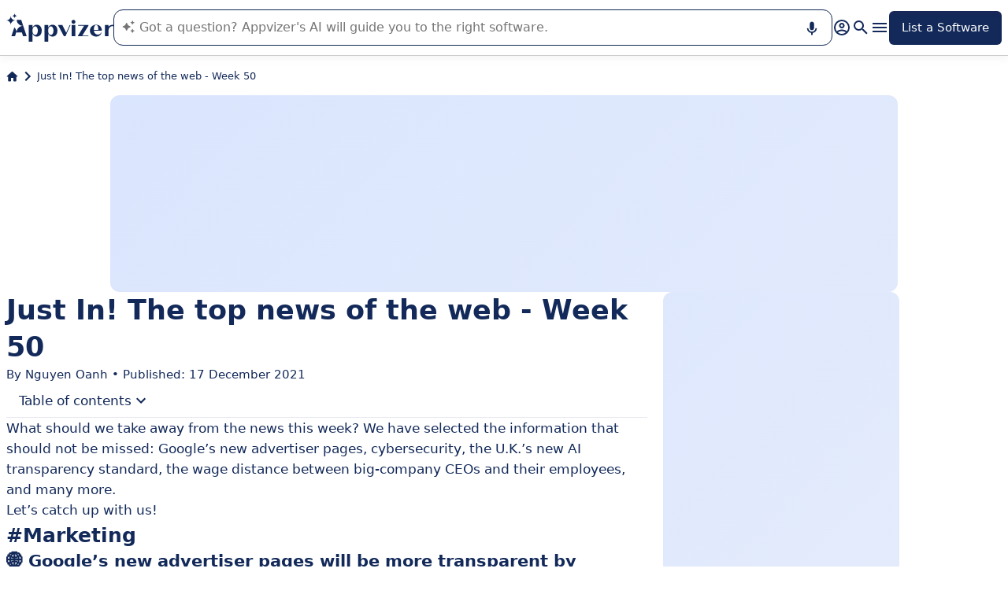

--- FILE ---
content_type: text/html
request_url: https://www.appvizer.co.uk/magazine/news/press-review-week-50
body_size: 25921
content:
<!DOCTYPE html><html lang="en-gb" data-astro-cid-upekzwec> <head><meta charset="UTF-8"><meta name="viewport" content="width=device-width, initial-scale=1.0"><link rel="icon" href="https://assets.appvizer.com/_img/appvizer-icon.svg"><link rel="preload" as="image" href="https://assets.appvizer.com/_img/appvizer-logo-blue.svg"><title>Just In! The top news of the web - Week 50</title><meta property="og:title" content="Just In! The top news of the web - Week 50"><meta property="twitter:title" content="Just In! The top news of the web - Week 50"><meta property="og:type" content="website"><meta property="og:site_name" content="Appvizer"><meta property="og:locale" content="en-gb"><meta property="twitter:site" content="appvizer_UK"><meta property="twitter:creator" content="@appvizer"><meta property="fb:app_id" class="astro-upekzwec" content="429078460823325"><meta property="fb:app_id" id="meta-fb-admin-Colin" class="astro-upekzwec" content="100000961422441"><meta property="fb:app_id" id="meta-fb-admin-Fabien" class="astro-upekzwec" content="100012648760275"><link rel="canonical" href="https://www.appvizer.co.uk/magazine/news/press-review-week-50"><meta property="og:url" content="https://www.appvizer.co.uk/magazine/news/press-review-week-50"><meta name="og:image" content="https://media.appvizer.com/articles/87283738/cover/uk/cover-picture.webp"><meta name="twitter:image" content="https://media.appvizer.com/articles/87283738/cover/uk/cover-picture.webp"><link rel="alternate" hreflang="en-gb" href="https://www.appvizer.co.uk/magazine/news/press-review-week-50"><link rel="alternate" hreflang="fr" href="https://www.appvizer.fr/magazine/actualites/revue-presse-semaine-50"><link rel="alternate" hreflang="es" href="https://www.appvizer.es/revista/noticias/resumen-de-prensa-semana-50"><link rel="alternate" hreflang="it" href="https://www.appvizer.it/rivista/attualita/rassegna-stampa-50"><link rel="alternate" hreflang="de" href="https://www.appvizer.de/magazin/aktuelles/presseschau-woche-50"><link rel="alternate" hreflang="en" href="https://www.appvizer.com/magazine/news/press-review-week-50"><meta name="appvizer-page-type" content="Article"><meta name="appvizer-article-id" content="87283738"><meta name="semantic-type" content="News"><meta name="tech-auctions-configuration" content="{&#34;category&#34;:{&#34;id&#34;:&#34;sc2&#34;,&#34;name&#34;:&#34;Customer relationship management&#34;},&#34;isMagazine&#34;:true}"><script type="application/ld+json">{"@context":"https://schema.org","@graph":[{"@type":"NewsArticle","publisher":{"@type":"Organization","name":"Appvizer","sameAs":["https://www.facebook.com/appvizer-UK-1490437777909348","https://twitter.com/appvizer_uk","https://www.linkedin.com/company/appvizer-uk","https://www.youtube.com/c/Appvizer"],"url":"https://www.appvizer.co.uk","logo":"https://www.appvizer.co.uk/_img/appvizer-icon.svg"},"headline":"Just In! The top news of the web - Week 50","mainEntityOfPage":{"@type":"WebPage","@id":"https://www.appvizer.co.uk/magazine/news/press-review-week-50"},"author":{"@type":"Person","name":"Nguyen Oanh"},"image":"https://media.appvizer.com/articles/87283738/cover/uk/cover-picture.webp","datePublished":"2021-12-17","dateCreated":"2021-12-17","dateModified":"2021-12-17"},{"@type":"BreadcrumbList","itemListElement":[{"@type":"ListItem","position":1,"name":"Home","item":"https://www.appvizer.co.uk"},{"@type":"ListItem","position":2,"name":"Just In! The top news of the web - Week 50"}]}]}</script><meta name="tech-domain" content="UK"><meta name="tech-translations-resources" content="{&#34;UK&#34;:{&#34;BASELINE&#34;:&#34;<span class=\&#34;highlighted\&#34;>Appvizer</span>, the Expert that <span class=\&#34;highlighted\&#34;>finds</span> your business software&#34;,&#34;HOME.LATEST_ARTICLES&#34;:&#34;Latest articles&#34;,&#34;HOME.SEE_ALL_ARTICLES&#34;:&#34;See all articles&#34;,&#34;HOME.RESOURCES&#34;:&#34;Resources&#34;,&#34;HOME.SEE_ALL_RESOURCES&#34;:&#34;See all resources&#34;,&#34;HOME.MOST_VIEWED&#34;:&#34;Most viewed&#34;,&#34;HOME.TOP_CATEGORY&#34;:&#34;Top categories&#34;,&#34;HOME.SOFTWARE_PRESENTATION.TITLE&#34;:&#34;Trending software&#34;,&#34;HOME.SOFTWARE_CATEGORIES&#34;:&#34;Software categories&#34;,&#34;HOME.SOFTWARE_CATEGORY&#34;:&#34;{title} software&#34;,&#34;HOME.SCROLL_LABEL&#34;:&#34;Find the right software for you&#34;,&#34;HOME.DESKTOP_SUB_BASELINE&#34;:&#34;Our <span class=\&#34;highlighted\&#34;>AI designed for professionals</span> recommends <span class=\&#34;highlighted\&#34;>the right SaaS tools</span>, thanks to thousands of Appvizer analyses and expert content.&#34;,&#34;HOME.MOBILE_SUB_BASELINE&#34;:&#34;Our <span class=\&#34;highlighted\&#34;>AI designed for professionals</span> recommends <span class=\&#34;highlighted\&#34;>the right SaaS tools</span>.&#34;,&#34;HOME.ASK_INFO&#34;:&#34;The more precise your question, the better our AI can answer it (several lines with <span class=\&#34;highlighted\&#34;>shift + enter</span>).&#34;,&#34;NOT_FOUND.META.TITLE&#34;:&#34;Appvizer - Not Found&#34;,&#34;ARTICLE.TAGS.GUEST&#34;:&#34;Word from the expert&#34;,&#34;ARTICLE.TAGS.HOW_TO&#34;:&#34;Tip&#34;,&#34;ARTICLE.TAGS.DEFINITION&#34;:&#34;Definition&#34;,&#34;ARTICLE.TAGS.WHITE_PAPER&#34;:&#34;White paper&#34;,&#34;ARTICLE.TAGS.SOFTWARE&#34;:&#34;Software&#34;,&#34;ARTICLE.TAGS.SOFTWARE_COMPARISON&#34;:&#34;Software comparison&#34;,&#34;ARTICLE.TAGS.NEWS&#34;:&#34;News&#34;,&#34;ARTICLE.TAGS.MODEL&#34;:&#34;Template&#34;,&#34;ARTICLE.TAGS.UPCOMING_WEBINAR&#34;:&#34;Upcoming webinar&#34;,&#34;ARTICLE.TAGS.WEBINAR&#34;:&#34;Webinar&#34;,&#34;ARTICLE.TABLE_OF_CONTENTS_TITLE&#34;:&#34;Table of contents&#34;,&#34;ARTICLE.TOPIC_RELATED_ARTICLES_TITLE&#34;:&#34;Articles on the same topic&#34;,&#34;ARTICLE.EXPERT_THOUGHT_TITLE&#34;:&#34;Thoughts of the expert&#34;,&#34;ARTICLE.SEE_ALSO_TITLE&#34;:&#34;See also&#34;,&#34;ARTICLE.VIEW_SOFTWARE&#34;:&#34;View software&#34;,&#34;ARTICLE.PUBLICATION_DATE&#34;:&#34;Published: {creationDate}&#34;,&#34;ARTICLE.BY_AUTHOR&#34;:&#34;By {authorFirstname} {authorLastname}&#34;,&#34;ARTICLE.QUOTED_SOFTWARE&#34;:&#34;Best tools for you&#34;,&#34;ARTICLE.PROMOTED_SOFTWARE&#34;:&#34;Selection of software for you&#34;,&#34;ARTICLE.LOAD_MORE&#34;:&#34;Load more articles&#34;,&#34;ARTICLE.LOADING&#34;:&#34;Loading...&#34;,&#34;ARTICLE.GUEST_ARTICLE_INFORMATION&#34;:&#34;Guest article. Appvizer occasionally invites experts. They are independent from Appvizer’s Editorial Committee and share their personal opinion and experience. The content of this article is written by the guest author and does not reflect the views of Appvizer.&#34;,&#34;ARTICLE.FREE_RESOURCE&#34;:&#34;Free content&#34;,&#34;ARTICLE.VALIDATED_BY&#34;:&#34;Approved by&#34;,&#34;ARTICLE.AUTHORED_BY&#34;:&#34;By&#34;,&#34;ARTICLE.DIRECTORY_LINK_TITLE&#34;:&#34;Discover our complete {categoryName} catalog&#34;,&#34;ARTICLE.DIRECTORY_LINK_LABEL&#34;:&#34;See all software&#34;,&#34;ARTICLE.GENERATION_TRANSLATION_FROM_FR&#34;:&#34;Article translated from French&#34;,&#34;ARTICLE.GENERATION_TRANSLATION_FROM_BR&#34;:&#34;Article translated from Portuguese&#34;,&#34;ARTICLE.GENERATION_TRANSLATION_FROM_ES&#34;:&#34;Article translated from Spanish&#34;,&#34;ARTICLE.GENERATION_TRANSLATION_FROM_IT&#34;:&#34;Article translated from Italian&#34;,&#34;ARTICLE.GENERATION_TRANSLATION_FROM_DE&#34;:&#34;Article translated from German&#34;,&#34;ARTICLE.GENERATION_TRANSLATION_FROM_UK&#34;:&#34;Article translated from English&#34;,&#34;ARTICLE.GENERATION_TRANSLATION_FROM_COM&#34;:&#34;Article translated from English&#34;,&#34;SOFTWARE.LABEL&#34;:&#34;Software&#34;,&#34;SOFTWARE.REVIEWS_LABEL&#34;:&#34;{reviewsCount} reviews&#34;,&#34;SOFTWARE.NO_REVIEW_LABEL&#34;:&#34;No user review&#34;,&#34;SOFTWARE.REVIEWS_BASED_ON_LABEL&#34;:&#34;Based on <span class=\&#34;bold\&#34;>{reviewsCount} reviews</span>&#34;,&#34;SOFTWARE.REVIEWS_INFORMATION_TOOLTIP&#34;:&#34;Appvizer calculates this overall rating to make your search for the best software easier. We've based it on user-generated verified reviews on industry-leading websites.&#34;,&#34;SOFTWARE.REVIEWS_LABEL_ALTERNATIVE&#34;:&#34;{rating} ({reviewsCount} reviews)&#34;,&#34;SOFTWARE.REVIEWS_REPLY_LABEL&#34;:&#34;Editor's reviews&#34;,&#34;SOFTWARE.REDIRECTION_LABEL&#34;:&#34;Learn more about {name}&#34;,&#34;SOFTWARE.REDIRECTION_LABEL_ALTERNATIVE&#34;:&#34;Learn more&#34;,&#34;SOFTWARE.CTA_LABEL&#34;:&#34;VISIT WEBSITE&#34;,&#34;SOFTWARE.THANK_YOU_FOR_INTEREST&#34;:&#34;Thank you for your interest!&#34;,&#34;SOFTWARE.CONTACT_FORM_ALREADY_SUBMITTED&#34;:&#34;Your request for a connection has already been sent to {name}.&#34;,&#34;SOFTWARE.RESOURCE_FORM_ALREADY_SUBMITTED&#34;:&#34;Your document is already on its way - check out your inbox.&#34;,&#34;SOFTWARE.CONTACT_LABEL&#34;:&#34;Contact {name}&#34;,&#34;SOFTWARE.SEE_THE_SOFTWARE&#34;:&#34;SEE SOFTWARE&#34;,&#34;SOFTWARE.SEE_ALL_SOFTWARE&#34;:&#34;See all software&#34;,&#34;SOFTWARE.SEE_ALL_SOFTWARE_OF_CATEGORY&#34;:&#34;See all software {category}&#34;,&#34;SOFTWARE.BACK_TO_SOFTWARE&#34;:&#34;Back to {name}&#34;,&#34;SOFTWARE.FEATURES&#34;:&#34;Features&#34;,&#34;SOFTWARE.ALTERNATIVES_LABEL&#34;:&#34;Clients alternatives to {name}&#34;,&#34;SOFTWARE.ALTERNATIVES_SHORT_LABEL&#34;:&#34;Alternatives to {name}&#34;,&#34;SOFTWARE.DOWNLOADABLE_RESOURCES_LABEL&#34;:&#34;{name}: its best resources&#34;,&#34;SOFTWARE.COMPARISONS_TITLE&#34;:&#34;Compare {name} to another software&#34;,&#34;SOFTWARE.REVIEWS_NAME_LABEL&#34;:&#34;Customer reviews about {name}&#34;,&#34;SOFTWARE.REVIEWS_NAME_SHORT_LABEL&#34;:&#34;{name} reviews&#34;,&#34;SOFTWARE.CREATE_REVIEW&#34;:&#34;Write a review&#34;,&#34;SOFTWARE.RECLAIM_LABEL&#34;:&#34;Claim this page&#34;,&#34;SOFTWARE.INFOS&#34;:&#34;Information on {name}&#34;,&#34;SOFTWARE.EDITED_BY&#34;:&#34;Software edited by {provider}&#34;,&#34;SOFTWARE.DATA_LOCATIONS&#34;:&#34;Data stored in the following countries: &#34;,&#34;SOFTWARE.LANGUAGES&#34;:&#34;List of the available languages: &#34;,&#34;SOFTWARE.CERTIFICATIONS&#34;:&#34;Certifications:&#34;,&#34;SOFTWARE.STRENGTHS&#34;:&#34;Its benefits&#34;,&#34;SOFTWARE.ALL_MEDIA&#34;:&#34;All media&#34;,&#34;SOFTWARE.SCREENSHOTS&#34;:&#34;Screenshots&#34;,&#34;SOFTWARE.VIDEOS&#34;:&#34;Videos&#34;,&#34;SOFTWARE.EDITIONS_LABEL&#34;:&#34;{name}: its rates&#34;,&#34;SOFTWARE.EDITIONS_REDIRECTION_COMPARE&#34;:&#34;Compare every feature&#34;,&#34;SOFTWARE.EDITIONS_REDIRECTION_DISPLAY&#34;:&#34;Show all functionalities&#34;,&#34;SOFTWARE.ALTERNATIVES_REDIRECTION&#34;:&#34;See every alternative&#34;,&#34;SOFTWARE.PRESENTATION&#34;:&#34;Summary&#34;,&#34;SOFTWARE.EDITIONS&#34;:&#34;Pricing&#34;,&#34;SOFTWARE.ALTERNATIVES&#34;:&#34;Alternatives&#34;,&#34;SOFTWARE.RESOURCES_TITLE&#34;:&#34;Resources&#34;,&#34;SOFTWARE.CERTIFIED_REVIEW&#34;:&#34;Certified reviews&#34;,&#34;SOFTWARE.REVIEWS_REDIRECTION&#34;:&#34;See all reviews&#34;,&#34;SOFTWARE.TEST&#34;:&#34;Complete test&#34;,&#34;SOFTWARE.TEST_TITLE&#34;:&#34;{name}: the complete test&#34;,&#34;SOFTWARE.TEST_OPINION&#34;:&#34;Appvizer's opinion&#34;,&#34;SOFTWARE.TEST_TARGET&#34;:&#34;Who is {name} for?&#34;,&#34;SOFTWARE.TEST_FEATURE&#34;:&#34;What are the features of {name}?&#34;,&#34;SOFTWARE.TEST_HIGHLIGHT&#34;:&#34;{name} highlights&#34;,&#34;SOFTWARE.SEE_MORE_RESOURCES&#34;:&#34;See more resources&#34;,&#34;SOFTWARE.SUBMIT_REVIEW&#34;:&#34;Leave a review&#34;,&#34;SOFTWARE.NO_REVIEWS_LABEL&#34;:&#34;No reviews, be the first to submit yours.&#34;,&#34;SOFTWARE.REVIEW_TITLE_PLACEHOLDER&#34;:&#34;Title of your review&#34;,&#34;SOFTWARE.REVIEW_BODY_PLACEHOLDER&#34;:&#34;Leave a comment&#34;,&#34;SOFTWARE.LOGGED_AS&#34;:&#34;Connect with your {username}&#34;,&#34;SOFTWARE.REVIEW_ERROR&#34;:&#34;Please enter a rating, a title and a comment on your review.&#34;,&#34;SOFTWARE.REVIEW_SAVED&#34;:&#34;Your opinion has been taken into account, it is now awaiting further validation.&#34;,&#34;SOFTWARE.REVIEW_FAILED&#34;:&#34;Your review was not saved, please try again.&#34;,&#34;SOFTWARE.CANCEL_REVIEW&#34;:&#34;Cancel&#34;,&#34;SOFTWARE.REPLY_LABEL&#34;:&#34;Answer&#34;,&#34;SOFTWARE.REPLY_SAVED&#34;:&#34;Your review has been taken into account, it will be online soon&#34;,&#34;SOFTWARE.REPLY_FAILED&#34;:&#34;Your review was not saved, please try again.&#34;,&#34;SOFTWARE.REPLY_ERROR&#34;:&#34;Please leave your response&#34;,&#34;SOFTWARE.SUBMIT_REPLY&#34;:&#34;Publish my review&#34;,&#34;SOFTWARE.REVIEW_PUBLISHED_AT&#34;:&#34;published on {date}&#34;,&#34;SOFTWARE.SEE_LESS&#34;:&#34;Show less&#34;,&#34;SOFTWARE.SEE_MORE&#34;:&#34;Show more&#34;,&#34;SOFTWARE.REVIEWS&#34;:&#34;Review&#34;,&#34;SOFTWARE.REVIEWS_SUMMARY&#34;:&#34;Reviews&#34;,&#34;SOFTWARE.PRESENTATION_LABEL&#34;:&#34;{name}: in summary&#34;,&#34;SOFTWARE.SOFTWARE_OF_CATEGORY&#34;:&#34;{categoryNameLowercase} software&#34;,&#34;SOFTWARE.RESOURCES&#34;:&#34;Resources linked to {name}&#34;,&#34;SOFTWARE.META.TITLE&#34;:&#34;{name} : Reviews, Test &#38; Pricing | Appvizer&#34;,&#34;SOFTWARE.META.DESCRIPTION&#34;:&#34;Discover {name} with Appvizer: User Reviews, Pricing &#38; Features. Check out the best {categoryName} software on Appvizer&#34;,&#34;SOFTWARE.ALTERNATIVES_MOBILE&#34;:&#34;You might like&#34;,&#34;SOFTWARE.ALTERNATIVES_PAGE.META.TITLE&#34;:&#34;Alternatives to {name}: Compare Similar Programs | Appvizer&#34;,&#34;SOFTWARE.ALTERNATIVES_PAGE.META.DESCRIPTION&#34;:&#34;Compare alternatives to {name} and find the one best suited to your needs with Appvizer&#34;,&#34;SOFTWARE.ALTERNATIVES_PAGE.TITLE&#34;:&#34;Alternatives to {name}&#34;,&#34;SOFTWARE.REVIEWS_PAGE.META.TITLE&#34;:&#34;{name}: User Reviews | Appvizer&#34;,&#34;SOFTWARE.REVIEWS_PAGE.META.DESCRIPTION&#34;:&#34;Discover all the user reviews of {name}: Verified reviews with Appvizer&#34;,&#34;SOFTWARE.REVIEWS_PAGE.TITLE&#34;:&#34;User Reviews On {name}&#34;,&#34;SOFTWARE.REVIEWS_PAGE.REVIEWS_APPVIZER_INFORMATION_TOOLTIP&#34;:&#34;The reviews left on Appvizer are verified by our team to ensure the authenticity of their submitters.&#34;,&#34;SOFTWARE.ALTERNATIVES_TOP_LABEL&#34;:&#34;Alternatives&#34;,&#34;SOFTWARE.RELATED_ARTICLES&#34;:&#34;Articles related to {name}&#34;,&#34;SOFTWARE.CLAIM_SOFTWARE_CATCH_PHRASE&#34;:&#34;Are you the publisher of this software?&#34;,&#34;SOFTWARE.SEE_MORE_FEATURE&#34;:&#34;More features&#34;,&#34;SOFTWARE.INFORMATION_BLOCK_TITLE&#34;:&#34;Pro tip&#34;,&#34;SOFTWARE.WARNING_BLOCK_TITLE&#34;:&#34;Warning&#34;,&#34;SOFTWARE.APPVIZER_REVIEWS_NAME_LABEL&#34;:&#34;Appvizer Community Reviews ({nbReviews})&#34;,&#34;SOFTWARE.VIDEO&#34;:&#34;Video&#34;,&#34;SOFTWARE.ARTICLE_MENTIONING_IT&#34;:&#34;{name}: articles mentioning it&#34;,&#34;SOFTWARE.WEAKNESSES&#34;:&#34;Its disadvantages&#34;,&#34;SOFTWARE.SCREENSHOT&#34;:&#34;Screenshot&#34;,&#34;SOFTWARE.READ_ANALYSIS&#34;:&#34;Read our analysis about {name}&#34;,&#34;SOFTWARE.TO_SOFTWARE_WEBSITE&#34;:&#34;To {name} website&#34;,&#34;SOFTWARE.TO_SOFTWARE_PAGE&#34;:&#34;To {name} product page&#34;,&#34;SOFTWARE.CONTACT&#34;:&#34;Contact&#34;,&#34;SOFTWARE.STRENGTHS_OF_SOFTWARE&#34;:&#34;Benefits of {name}&#34;,&#34;SOFTWARE.OPTION.FREE_VERSION&#34;:&#34;Free version&#34;,&#34;SOFTWARE.OPTION.FREE_TRIAL&#34;:&#34;Free trial&#34;,&#34;SOFTWARE.OPTION.FREE_DEMO&#34;:&#34;Free demo&#34;,&#34;SOFTWARE.PRICE.PAID_VERSION_FROM&#34;:&#34;Paid version from&#34;,&#34;SOFTWARE.PRICE.PRICE_ON_DEMAND&#34;:&#34;Pricing on request&#34;,&#34;SOFTWARE.CONTACT_FORM_BOTTOM_TEXT_WITHOUT_VENDOR&#34;:&#34;Appvizer is committed to taking care of your personal data. I accept to be contacted by {name}'s owner, referred to as \&#34;Seller\&#34; in Appvizer's Privacy Policy and <a href=\&#34;https://www.appvizer.com/about/terms-of-service\&#34; target=\&#34;_blank\&#34;>Terms and Conditions</a>&#34;,&#34;SOFTWARE.CONTACT_FORM_BOTTOM_TEXT_WITH_VENDOR&#34;:&#34;Appvizer is committed to taking care of your personal data. I accept to be contacted by {vendorName}, owner of {name}, referred to as \&#34;Seller\&#34; in Appvizer's Privacy Policy and <a href=\&#34;https://www.appvizer.co.uk/about/terms-of-service\&#34; target=\&#34;_blank\&#34;>Terms and Conditions</a>&#34;,&#34;SOFTWARE.APPVIZER_REVIEW&#34;:&#34;Appvizer Review&#34;,&#34;SOFTWARE.STRENGTHS_SHORT_LABEL&#34;:&#34;Advantages&#34;,&#34;SOFTWARE.MORE_DETAILS&#34;:&#34;More details&#34;,&#34;SOFTWARE.COVER_TITLE&#34;:&#34;Review {name}: {teaser} - Appvizer&#34;,&#34;SOFTWARE.NO_ALTERNATIVES_FOUND&#34;:&#34;At this time, we have not yet identified any alternatives to {name}, but our teams are continuously analyzing new solutions as they become available. This page will be updated as soon as new relevant solutions are identified. Please check back soon to discover any new developments!&#34;,&#34;EDITION.PRICE.PRICE&#34;:&#34;Rate&#34;,&#34;EDITION.PRICE.MAX_USERS&#34;:&#34;{maxUsers, plural, =0{/unlimited users} one {/user} other{/# users}}&#34;,&#34;EDITION.PRICE.ASK&#34;:&#34;On demand&#34;,&#34;EDITION.PRICE.FREE&#34;:&#34;Free&#34;,&#34;EDITION.PRICE.PERIOD.MONTHLY&#34;:&#34;/month&#34;,&#34;EDITION.PRICE.PERIOD.YEARLY&#34;:&#34;/year&#34;,&#34;EDITION.PRICE.PERIOD.ONCE&#34;:&#34; &#34;,&#34;EDITION.OTHER_FEATURES&#34;:&#34; + {nbOtherFeatures} other features&#34;,&#34;EDITION.UNLIMITED_MAX_USER&#34;:&#34;/unlimited users&#34;,&#34;EDITION.MULTIPLE_MAX_USER&#34;:&#34;/{maxUsers} users&#34;,&#34;EDITION.ONE_MAX_USER&#34;:&#34;/user&#34;,&#34;REGISTER&#34;:&#34;List a Software&#34;,&#34;DOWNLOAD&#34;:&#34;Download&#34;,&#34;COMPARISON&#34;:&#34;{softwareName1} vs {softwareName2}&#34;,&#34;DURATION_LIGHT&#34;:&#34;{hours, select, 0 {} other {{hours}h}}{minutes, select, 0 {} other {{minutes}{hours, select, 0 { min} other {m}}}}&#34;,&#34;LANGUAGE.IN_PT&#34;:&#34;In Portuguese&#34;,&#34;LANGUAGE.IN_DE&#34;:&#34;In German&#34;,&#34;LANGUAGE.IN_EN&#34;:&#34;In English&#34;,&#34;LANGUAGE.IN_ES&#34;:&#34;In Spanish&#34;,&#34;LANGUAGE.IN_FR&#34;:&#34;In French&#34;,&#34;LANGUAGE.IN_IT&#34;:&#34;In Italian&#34;,&#34;FOOTER.ABOUT&#34;:&#34;About&#34;,&#34;FOOTER.TRANSPARENCY&#34;:&#34;Transparency&#34;,&#34;FOOTER.PRIVACY&#34;:&#34;Privacy&#34;,&#34;FOOTER.LEGAL_NOTICE&#34;:&#34;Privacy Terms&#34;,&#34;FOOTER.TERMS&#34;:&#34;Terms of use&#34;,&#34;FOOTER.COMPARATOR&#34;:&#34;Software comparison tool&#34;,&#34;FOOTER.TRENDS&#34;:&#34;Trends&#34;,&#34;FOOTER.SITEMAP&#34;:&#34;Sitemap&#34;,&#34;FOOTER.EDITOR&#34;:&#34;My account&#34;,&#34;FOOTER.HELP_CENTER&#34;:&#34;Help Center&#34;,&#34;FOOTER.PARTNERS&#34;:&#34;Software vendors&#34;,&#34;FOOTER.LANGUAGE&#34;:&#34;Language:&#34;,&#34;FOOTER.SOFTWARE&#34;:&#34;Software&#34;,&#34;FOOTER.MAGAZINE_SITEMAP&#34;:&#34;Magazine&#34;,&#34;NEWSLETTER.EMAIL&#34;:&#34;Email&#34;,&#34;NEWSLETTER.TITLE&#34;:&#34;Work Smarter by Appvizer&#34;,&#34;NEWSLETTER.TITLE_ALTERNATIVE_1&#34;:&#34;Work Smarter : the Appvizer newsletter&#34;,&#34;NEWSLETTER.TEXT&#34;:&#34;New trends and tips to be more efficient at work, in your mailbox.&#34;,&#34;NEWSLETTER.BUTTON&#34;:&#34;Subscribe&#34;,&#34;NEWSLETTER.ERROR.EMAIL_REQUIRED&#34;:&#34;Please fill in an email address.&#34;,&#34;NEWSLETTER.ERROR.EMAIL_INVALID&#34;:&#34;Please fill in a valid email address.&#34;,&#34;NEWSLETTER.ERROR.SUBMIT&#34;:&#34;Error while trying to submit, please retry.&#34;,&#34;SEARCH.PLACEHOLDER&#34;:&#34;Search software and articles&#34;,&#34;SEARCH.FEATURE_CONTEXT&#34;:&#34;in {type} › {context}&#34;,&#34;SEARCH.CATEGORY_COUNT&#34;:&#34;{count} solutions&#34;,&#34;SEARCH.CATEGORY_LABEL&#34;:&#34;{name} software&#34;,&#34;SEARCH.LABEL&#34;:&#34;Your search&#34;,&#34;SEARCH.ALL_TAB&#34;:&#34;All&#34;,&#34;SEARCH.ARTICLE_TAG&#34;:&#34;Article&#34;,&#34;SEARCH.ARTICLES_TAB&#34;:&#34;Articles&#34;,&#34;SEARCH.SOFTWARE_TAG&#34;:&#34;Software&#34;,&#34;SEARCH.SOFTWARE_TAB&#34;:&#34;Software&#34;,&#34;SEARCH.RESOURCE_TAG&#34;:&#34;Resource&#34;,&#34;SEARCH.RESOURCES_TAB&#34;:&#34;Resources&#34;,&#34;SEARCH.PROMOTED_TAG&#34;:&#34;Sponsored&#34;,&#34;SEARCH.COMPARISON_TAG&#34;:&#34;Comparison&#34;,&#34;SEARCH.TOPIC_TAG&#34;:&#34;Topic&#34;,&#34;SEARCH.MORE_RESULTS&#34;:&#34;See more results&#34;,&#34;SEARCH.ASSOCIATED_SEARCH&#34;:&#34;Related searches&#34;,&#34;SEARCH.NO_RESULTS_TITLE&#34;:&#34;Sorry, no results matching your search&#34;,&#34;SEARCH.ERROR_TITLE&#34;:&#34;Sorry, an error occurred during your search&#34;,&#34;SEARCH.CHECK_SEARCH&#34;:&#34;Check your search or try another keyword.&#34;,&#34;SEARCH.META_TITLE&#34;:&#34;Search - Appvizer&#34;,&#34;HEADER.ACCOUNT.LOGIN&#34;:&#34;Login&#34;,&#34;HEADER.ACCOUNT.MENU.MY_ACCOUNT&#34;:&#34;My account&#34;,&#34;HEADER.ACCOUNT.MENU.MY_SOFTWARE&#34;:&#34;My solutions&#34;,&#34;HEADER.ACCOUNT.MENU.MY_ANALYSIS&#34;:&#34;My analytics&#34;,&#34;HEADER.ACCOUNT.MENU.CRM&#34;:&#34;CRM&#34;,&#34;HEADER.ACCOUNT.MENU.VENDORS&#34;:&#34;Vendors&#34;,&#34;HEADER.ACCOUNT.MENU.USERS&#34;:&#34;Users&#34;,&#34;HEADER.ACCOUNT.MENU.SOFTWARE&#34;:&#34;Services&#34;,&#34;HEADER.ACCOUNT.MENU.FEATURES&#34;:&#34;Features&#34;,&#34;HEADER.ACCOUNT.MENU.CONTENT&#34;:&#34;Content&#34;,&#34;HEADER.ACCOUNT.MENU.SOFTWARE_GROUP&#34;:&#34;Software groups&#34;,&#34;HEADER.ACCOUNT.MENU.TESTS&#34;:&#34;Tests&#34;,&#34;HEADER.ACCOUNT.MENU.LOGOUT&#34;:&#34;Logout&#34;,&#34;HEADER.ACCOUNT.MENU.MY_LEADS&#34;:&#34;My leads&#34;,&#34;HEADER.ACCOUNT.MENU.MY_PLANS&#34;:&#34;My Plans&#34;,&#34;HEADER.ACCOUNT.MENU.PLANS&#34;:&#34;Plans&#34;,&#34;HEADER.ACCOUNT.MENU.MY_AUCTIONS&#34;:&#34;My auctions&#34;,&#34;HEADER.ASK_INFO&#34;:&#34;The more precise your question, the better our AI can answer it (several lines with <span class=\&#34;highlighted\&#34;>shift + enter</span>).<br />\nAppvizer's AI guides you in the use or selection of enterprise SaaS software.&#34;,&#34;FR&#34;:&#34;France (Français)&#34;,&#34;COM&#34;:&#34;United States (English)&#34;,&#34;UK&#34;:&#34;United Kingdom (English)&#34;,&#34;ES&#34;:&#34;España (Español)&#34;,&#34;DE&#34;:&#34;Deutschland (Deutsch)&#34;,&#34;IT&#34;:&#34;Italia (Italiano)&#34;,&#34;BR&#34;:&#34;Brasil (Português)&#34;,&#34;NAVIGATION.ACTIVITY_AREA&#34;:&#34;Business sector&#34;,&#34;NAVIGATION.ALL_ARTICLES_AND_SOFTWARES&#34;:&#34;All software and articles&#34;,&#34;NAVIGATION.NO_ARTICLE_TO_DISPLAY&#34;:&#34;No article available&#34;,&#34;NAVIGATION.SEE_ALL_ARTICLES&#34;:&#34;See all articles&#34;,&#34;NAVIGATION.NO_SOFTWARE_TO_DISPLAY&#34;:&#34;No software available&#34;,&#34;NAVIGATION.SEE_ALL_SOFTWARES&#34;:&#34;See all software&#34;,&#34;NAVIGATION.BACK&#34;:&#34;Back&#34;,&#34;BREADCRUMB.BASE_URL&#34;:&#34;Home&#34;,&#34;CATEGORY.SIBLING_CATEGORIES&#34;:&#34;{name}: other categories to discover&#34;,&#34;CATEGORY.SOFTWARE_GUIDE&#34;:&#34;{name}: our software guides&#34;,&#34;CATEGORY.SOFTWARE_PRESENTATION.TITLE&#34;:&#34;{name}: trending solutions&#34;,&#34;CATEGORY.LATEST_ARTICLES&#34;:&#34;Latest articles&#34;,&#34;CATEGORY.SELECTION_CATEGORIES.TITLE&#34;:&#34;{name}: popular categories&#34;,&#34;CATEGORY.SELECTION_CATEGORIES.TITLE_MOBILE&#34;:&#34;Choose a category&#34;,&#34;CATEGORY.SELECTION_CATEGORIES.TITLE_DESKTOP&#34;:&#34;Other categories&#34;,&#34;CATEGORY.TOPIC.HOW_TO&#34;:&#34;{name}: how to manage from A to Z?&#34;,&#34;CATEGORY.TOPIC.DEFINITION&#34;:&#34;{name}: understanding the basics&#34;,&#34;CATEGORY.TOPIC.SOFTWARE&#34;:&#34;{name}: finding the suitable software&#34;,&#34;CATEGORY.SELECT_CHILD.TITLE&#34;:&#34;{name}: popular categories&#34;,&#34;CATEGORY.SELECT_CHILD.TITLE_MOBILE&#34;:&#34;Choose a category&#34;,&#34;CATEGORY.SELECT_CHILD.TITLE_DESKTOP&#34;:&#34;Other categories&#34;,&#34;CATEGORY.POPULAR_SOFTWARE_CATEGORY.TITLE&#34;:&#34;{name}: popular software directories&#34;,&#34;CATEGORY.POPULAR_SOFTWARE_CATEGORY.DROPDOWN_LABEL&#34;:&#34;Other categories&#34;,&#34;CATEGORY.LOAD_MORE&#34;:&#34;Load more articles&#34;,&#34;CATEGORY.LOADING&#34;:&#34;Loading...&#34;,&#34;CATEGORY.META.TITLE&#34;:&#34;{name} News, Articles, Software Programs, and Business Resources&#34;,&#34;CATEGORY.META.DESCRIPTION&#34;:&#34;All the latest news, software reviews and business guides on {name} right here on Appvizer&#34;,&#34;CATEGORY.SEE_ALL_SOFTWARE&#34;:&#34;See all software&#34;,&#34;CATEGORY.ASSOCIATE_SOFTWARE_CATEGORY.TITLE&#34;:&#34;{name} : related categories&#34;,&#34;CATEGORY.ASSOCIATE_SOFTWARE_CATEGORY.SEE_MORE&#34;:&#34;Show more&#34;,&#34;CATEGORY.ASSOCIATE_SOFTWARE_CATEGORY.SEE_LESS&#34;:&#34;Show less&#34;,&#34;META.TITLE&#34;:&#34;Appvizer | Media and Software Comparison Tool for Professionals&#34;,&#34;META.DESCRIPTION&#34;:&#34;Reinvent your business: Thrive and find the best software program for your business with Appvizer&#34;,&#34;TRANSPARENCY.LABEL&#34;:&#34;Learn more&#34;,&#34;TRANSPARENCY.TEXT&#34;:&#34;Transparency is an essential value for Appvizer. As a media, we strive to provide readers with useful quality content while allowing Appvizer to earn revenue from this content. Thus, we invite you to discover our compensation system.&#34;,&#34;DIRECTORY.TITLE&#34;:&#34;{categoryName} Software&#34;,&#34;DIRECTORY.SOFTWARE_TITLE&#34;:&#34;Compare software systems of {categoryName}&#34;,&#34;DIRECTORY.CATEGORY_REDIRECTION_LABEL&#34;:&#34;Need any advice? Discover all our articles of&#34;,&#34;DIRECTORY.ALL_SOFTWARE&#34;:&#34;All the software systems&#34;,&#34;DIRECTORY.GUIDE&#34;:&#34;Shopping guide&#34;,&#34;DIRECTORY.CATEGORY&#34;:&#34;category&#34;,&#34;DIRECTORY.SUBCATEGORY&#34;:&#34;Subcategory&#34;,&#34;DIRECTORY.BYKEYWORDS&#34;:&#34;By keywords&#34;,&#34;DIRECTORY.DATALOCALISATION&#34;:&#34;Data location&#34;,&#34;DIRECTORY.LANGUAGES&#34;:&#34;Languages&#34;,&#34;DIRECTORY.FILTER&#34;:&#34;Filter&#34;,&#34;DIRECTORY.FEATURES&#34;:&#34;Features&#34;,&#34;DIRECTORY.SUMMARY&#34;:&#34;Table of contents&#34;,&#34;DIRECTORY.PURCHASE_GUIDE&#34;:&#34;{categoryName}: purchase guide&#34;,&#34;DIRECTORY.SUB_CATEGORIES_TITLE&#34;:&#34;Refine your software research of {categoryNameLowercase}&#34;,&#34;DIRECTORY.SIBLINGS_TITLE&#34;:&#34;{categoryName}: other categories to discover&#34;,&#34;DIRECTORY.SEE_ALL_CATEGORIES&#34;:&#34;See all categories&#34;,&#34;DIRECTORY.FILTER_PANEL.BUSINESS_FUNCTIONS_LABEL&#34;:&#34;Professional group&#34;,&#34;DIRECTORY.FILTER_PANEL.SOFTWARE_CATEGORIES_LABEL&#34;:&#34;Category&#34;,&#34;DIRECTORY.FILTER_PANEL.FILTER&#34;:&#34;Filter&#34;,&#34;DIRECTORY.META.TITLE&#34;:&#34;{nbSoftware} Best {categoryName} Software for {currentYear} | Appvizer&#34;,&#34;DIRECTORY.META.DESCRIPTION&#34;:&#34;Discover the {nbSoftware} Best {categoryName} Software in {currentYear}. Compare features, integrations, user experience, customer support, and prices on Appvizer.&#34;,&#34;DIRECTORY.SOFTWARE_LIST_TITLE&#34;:&#34;Our selection of {nbSoftware} {categoryNameLowercase} software&#34;,&#34;DIRECTORY.TABS.SOFTWARE_LIST&#34;:&#34;All software&#34;,&#34;DIRECTORY.TABS.GUIDE&#34;:&#34;Buyer's guide&#34;,&#34;DIRECTORY.TABS.FAQ&#34;:&#34;Q&#38;A&#34;,&#34;DIRECTORY.TABS.ASSOCIATE_SOFTWARE_CATEGORY&#34;:&#34;Related categories&#34;,&#34;DIRECTORY.GUIDE_TITLE&#34;:&#34;{categoryName} software: purchase guide&#34;,&#34;DIRECTORY.FAQ_TITLE&#34;:&#34;{categoryName} softwares: Q&#38;A&#34;,&#34;TIMEZONE.DEFAULT&#34;:&#34;CET&#34;,&#34;SEE_MORE_DETAILS&#34;:&#34;See more details&#34;,&#34;SEE_LESS_DETAILS&#34;:&#34;See less details&#34;,&#34;SOFWARE.COMPANY.SIZE.UNIQUE&#34;:&#34;For one-employee companies&#34;,&#34;SOFWARE.COMPANY.SIZE.ALL&#34;:&#34;For all companies&#34;,&#34;SOFWARE.COMPANY.SIZE.MORE_EMPLOYEE&#34;:&#34;For companies with more than {minUsers} employees&#34;,&#34;SOFWARE.COMPANY.SIZE.BETWEEN_EMPLOYEE&#34;:&#34;For companies with {minUsers} to {maxUsers} employees&#34;,&#34;SOFTWARE_LIST_BLOCK.DISPLAY_FULLSCREEN&#34;:&#34;Display in full screen&#34;,&#34;SOFTWARE_LIST_BLOCK.INDEX_SEPARATOR&#34;:&#34;of&#34;,&#34;AN_ERROR_OCCURRED&#34;:&#34;An error occurred. Please try again later.&#34;,&#34;CATEGORIES.TITLE&#34;:&#34;{nbCategories} Software Categories&#34;,&#34;CATEGORIES.REGISTER_LABEL&#34;:&#34;Your software is not yet listed on Appvizer? Get a free listing now!&#34;,&#34;CATEGORIES.BREADCRUMB_LABEL&#34;:&#34;All categories&#34;,&#34;ASK.PLACEHOLDER&#34;:&#34;Got a question? Appvizer's AI will guide you to the right software.&#34;,&#34;ASK.CITATIONS&#34;:&#34;Sources&#34;,&#34;ASK.RELATED_QUESTIONS&#34;:&#34;Related questions&#34;,&#34;ASK.META_TITLE&#34;:&#34;Ask Appvizer - The AI assistant that guides you to the right software&#34;,&#34;ASK.ERROR&#34;:&#34;An error occurred&#34;,&#34;ASK.RELATED_SOFTWARE&#34;:&#34;Recommended software for you&#34;,&#34;ASK.DESKTOP_PLACEHOLDER&#34;:&#34;Got a question? Appvizer's AI will guide you to the right software.&#34;,&#34;ASK.MOBILE_PLACEHOLDER&#34;:&#34;Got a question? Our AI will answer it.&#34;,&#34;ASK.PREVENT_AI_ERROR&#34;:&#34;AI can sometimes be wrong. Don't forget to check the answers by cross-referencing your sources.&#34;,&#34;ASK.MIC_TOOLTIP&#34;:&#34;Speak&#34;,&#34;ASK.STOP_TOOLTIP&#34;:&#34;Stop dictation&#34;,&#34;ASK.SUBMIT_TOOLTIP&#34;:&#34;Submit&#34;,&#34;COMPARE_SUBMIT_LABEL&#34;:&#34;Compare the selected software&#34;,&#34;COMPARE_LABEL&#34;:&#34;Compare&#34;,&#34;AUTHOR.LAST_ARTICLES&#34;:&#34;Latest articles&#34;}}"><script src="https://static.regie.appvizer.com/scripts/appvizer-promoted.js" async defer></script><script src="https://static.ariadne.appvizer.one/static/ariadne-script.js" async defer></script><script type="importmap">{"imports": {"react": "https://esm.sh/react@18.3.0","react-dom": "https://esm.sh/react-dom@18.3.0"}}</script>
    <!-- Google Tag Manager -->
      <script>(function(w,d,s,l,i){w[l]=w[l]||[];w[l].push({'gtm.start':
      new Date().getTime(),event:'gtm.js'});var f=d.getElementsByTagName(s)[0],
      j=d.createElement(s),dl=l!='dataLayer'?'&l='+l:'';j.async=true;j.src=
      'https://www.googletagmanager.com/gtm.js?id='+i+dl+ '';f.parentNode.insertBefore(j,f);
      })(window,document,'script','dataLayer','GTM-MPBFNBQ2');</script>
      <!-- End Google Tag Manager -->
    
      <!-- Google Tag Manager (noscript) -->
      <noscript><iframe src="https://www.googletagmanager.com/ns.html?id=GTM-MPBFNBQ2"
      height="0" width="0" style="display:none;visibility:hidden"></iframe></noscript>
      <!-- End Google Tag Manager (noscript) -->
      
      <script type="text/javascript">
      (function(){function i(e){if(!window.frames[e]){if(document.body&&document.body.firstChild){var t=document.body;var n=document.createElement("iframe");n.style.display="none";n.name=e;n.title=e;t.insertBefore(n,t.firstChild)}else{setTimeout(function(){i(e)},5)}}}function e(n,o,r,f,s){function e(e,t,n,i){if(typeof n!=="function"){return}if(!window[o]){window[o]=[]}var a=false;if(s){a=s(e,i,n)}if(!a){window[o].push({command:e,version:t,callback:n,parameter:i})}}e.stub=true;e.stubVersion=2;function t(i){if(!window[n]||window[n].stub!==true){return}if(!i.data){return}var a=typeof i.data==="string";var e;try{e=a?JSON.parse(i.data):i.data}catch(t){return}if(e[r]){var o=e[r];window[n](o.command,o.version,function(e,t){var n={};n[f]={returnValue:e,success:t,callId:o.callId};if(i.source){i.source.postMessage(a?JSON.stringify(n):n,"*")}},o.parameter)}}if(typeof window[n]!=="function"){window[n]=e;if(window.addEventListener){window.addEventListener("message",t,false)}else{window.attachEvent("onmessage",t)}}}e("__tcfapi","__tcfapiBuffer","__tcfapiCall","__tcfapiReturn");i("__tcfapiLocator")})();
      </script>
    
      <script type="text/javascript">
      (function(){(function(e,i,o){var n=document.createElement("link");n.rel="preconnect";n.as="script";var t=document.createElement("link");t.rel="dns-prefetch";t.as="script";var r=document.createElement("script");r.id="spcloader";r.type="text/javascript";r["async"]=true;r.charset="utf-8";window.didomiConfig=window.didomiConfig||{};window.didomiConfig.sdkPath=window.didomiConfig.sdkPath||o||"https://sdk.privacy-center.org/";var d=window.didomiConfig.sdkPath;var a=d+e+"/loader.js?target_type=notice&target="+i;if(window.didomiConfig&&window.didomiConfig.user){var c=window.didomiConfig.user;var s=c.country;var f=c.region;if(s){a=a+"&country="+s;if(f){a=a+"&region="+f}}}n.href=d;t.href=d;r.src=a;var m=document.getElementsByTagName("script")[0];m.parentNode.insertBefore(n,m);m.parentNode.insertBefore(t,m);m.parentNode.insertBefore(r,m)})("a8ff32f4-78c7-4428-825d-0badb488b68b","T6d3KPky")})();
      </script>
      <style>.software-block-placeholder[data-astro-cid-pgkv37qa]{display:flex;gap:22px;align-items:center;cursor:initial;pointer-events:none}.logo[data-astro-cid-pgkv37qa]{height:40px;width:40px}.logo[data-astro-cid-pgkv37qa]:before{content:" ";height:100%;display:block}.logo[data-astro-cid-pgkv37qa]{overflow:hidden;font-size:0;background-color:transparent}.logo[data-astro-cid-pgkv37qa]:before{position:relative;background:linear-gradient(-45deg,#f2f4f8,#d6e3ff);background-size:400% 400%;animation:gradient 5s ease infinite}.logo[data-astro-cid-pgkv37qa]:before{border-radius:50%}.info[data-astro-cid-pgkv37qa]{display:flex;flex-direction:column;gap:4px}.resume[data-astro-cid-pgkv37qa]{line-height:21px;width:80%}.resume[data-astro-cid-pgkv37qa]:last-of-type{width:60%}.info[data-astro-cid-pgkv37qa]{flex:1}.name[data-astro-cid-pgkv37qa],.resume[data-astro-cid-pgkv37qa]{text-decoration:none;border-radius:2px;cursor:initial;pointer-events:none;background:linear-gradient(-45deg,#f2f4f8,#d6e3ff);background-size:400% 400%;animation:gradient 5s ease infinite}.name[data-astro-cid-pgkv37qa]:before,.resume[data-astro-cid-pgkv37qa]:before{content:" ";white-space:pre-wrap}@media screen and (min-width: 951px){.resume[data-astro-cid-pgkv37qa]{line-height:24px}}
.article-tile[data-astro-cid-ukkpdgll]{display:flex;gap:8px;max-height:90px;transition:box-shadow .5s ease,transform .5s ease;border-radius:12px}.article-tile[data-astro-cid-ukkpdgll]:hover{transform:scale(1.01);box-shadow:0 4px 20px #00000026}.article-tile[data-astro-cid-ukkpdgll]:hover{text-decoration:none}.article-tile[data-astro-cid-ukkpdgll]:hover .title[data-astro-cid-ukkpdgll]{text-decoration:underline}.summary[data-astro-cid-ukkpdgll]{display:none;line-clamp:2;-webkit-line-clamp:2}img[data-astro-cid-ukkpdgll]{border-radius:12px 0 0 12px;width:142px;height:80.4666666667px;aspect-ratio:30/17}.content[data-astro-cid-ukkpdgll]{display:flex;flex-direction:column;gap:4px;flex:1}.caption[data-astro-cid-ukkpdgll]{display:flex;gap:5px}.title[data-astro-cid-ukkpdgll],.summary[data-astro-cid-ukkpdgll]{overflow:hidden;-webkit-box-orient:vertical;line-height:inherit}.title[data-astro-cid-ukkpdgll]{display:-webkit-box;line-clamp:3;-webkit-line-clamp:3}.article-tile[data-astro-cid-ukkpdgll].dark{color:#fff;background-color:#ffffff15}.article-tile[data-astro-cid-ukkpdgll]:not(.dark) .caption[data-astro-cid-ukkpdgll]{color:#122959}.article-tile[data-astro-cid-ukkpdgll]:not(.dark) .title[data-astro-cid-ukkpdgll],.article-tile[data-astro-cid-ukkpdgll]:not(.dark) .summary[data-astro-cid-ukkpdgll]{color:#122959}.article-tile[data-astro-cid-ukkpdgll]:not(.dark) .type-guest[data-astro-cid-ukkpdgll],.article-tile[data-astro-cid-ukkpdgll]:not(.dark) .type-news[data-astro-cid-ukkpdgll],.article-tile[data-astro-cid-ukkpdgll]:not(.dark) .type-white-paper[data-astro-cid-ukkpdgll]{color:#122959}.article-tile[data-astro-cid-ukkpdgll]:not(.dark) .type-software[data-astro-cid-ukkpdgll]{color:#fa5f00}.article-tile[data-astro-cid-ukkpdgll]:not(.dark) .type-definition[data-astro-cid-ukkpdgll]{color:#0078be}.article-tile[data-astro-cid-ukkpdgll]:not(.dark) .type-how-to[data-astro-cid-ukkpdgll]{color:#f0005a}@media screen and (min-width: 951px){.article-tile[data-astro-cid-ukkpdgll]{gap:16px;max-height:138px}.article-tile[data-astro-cid-ukkpdgll]:hover .summary[data-astro-cid-ukkpdgll]{display:-webkit-box}.article-tile[data-astro-cid-ukkpdgll]:hover .title[data-astro-cid-ukkpdgll]{text-decoration:none}.article-tile[data-astro-cid-ukkpdgll].dark .content[data-astro-cid-ukkpdgll]{padding:4px 4px 4px 0}img[data-astro-cid-ukkpdgll]{width:245px;height:138.8333333333px;aspect-ratio:30/17}}.rating-container{display:flex;align-items:center;gap:8px}
@charset "UTF-8";label[data-astro-cid-kvszrppf]{cursor:pointer;display:flex;align-items:center;gap:4px;padding:8px 0 8px 16px;border-bottom:1px solid #E8EAEF}.table-of-content-toggle[data-astro-cid-kvszrppf]{display:none}.arrow[data-astro-cid-kvszrppf]{width:24px;height:24px;transition:transform .1s ease}.entries-container[data-astro-cid-kvszrppf]{overflow:hidden;transition:max-height .2s ease}.entries[data-astro-cid-kvszrppf]{display:flex;flex-direction:column;padding:16px 24px;border:1px solid #E8EAEF;border-top:none}input[data-astro-cid-kvszrppf].table-of-content-toggle:not(:checked)~.entries-container[data-astro-cid-kvszrppf]{max-height:0}input[data-astro-cid-kvszrppf].table-of-content-toggle:checked~label[data-astro-cid-kvszrppf]>.arrow[data-astro-cid-kvszrppf]{transform:rotate(180deg)}input[data-astro-cid-kvszrppf].table-of-content-toggle:checked~.entries-container[data-astro-cid-kvszrppf]{max-height:1200px}.entry[data-astro-cid-kvszrppf],.sub-entry[data-astro-cid-kvszrppf]{padding:4px 0}.entry[data-astro-cid-kvszrppf]{font-weight:500}.sub-entry[data-astro-cid-kvszrppf]{margin-left:24px}.block[data-astro-cid-7vxbi4zq]{display:flex;gap:16px}img[data-astro-cid-7vxbi4zq]{border-radius:50%}.block-social[data-astro-cid-7vxbi4zq]{display:flex;flex-direction:column;gap:16px}.author-block[data-astro-cid-i7hfvbup]{background:#faf7f7;display:flex;flex-direction:column;align-items:flex-start;padding:16px;gap:20px}.btn-container[data-astro-cid-rdbq37hx]{display:flex;flex:1 1 auto;justify-content:center;flex-direction:column;align-items:center;gap:16px;background-color:#122959;padding:32px 16px}.btn-container[data-astro-cid-rdbq37hx] .description[data-astro-cid-rdbq37hx]{white-space:pre-line;margin:0 16px;color:#d6e3ff;text-align:center}.btn-container[data-astro-cid-rdbq37hx] .button[data-astro-cid-rdbq37hx]{overflow:hidden;text-overflow:ellipsis;max-width:100%}@media screen and (min-width: 951px){.btn-container[data-astro-cid-rdbq37hx] .button[data-astro-cid-rdbq37hx]{width:auto;padding:11px 62px}}a[data-astro-cid-vuwl2v5e]{align-self:center}@media screen and (min-width: 951px){.button[data-astro-cid-vuwl2v5e]{width:auto;padding:11px 62px}}.article-software-tile-placeholder[data-astro-cid-7bcfmopu]{cursor:initial;pointer-events:none;display:flex;flex-direction:column;gap:8px;padding-bottom:40px;border-bottom:1px solid #feceb0}.logo[data-astro-cid-7bcfmopu]{width:50px;height:50px}.logo[data-astro-cid-7bcfmopu]{overflow:hidden;font-size:0;background-color:transparent}.logo[data-astro-cid-7bcfmopu]:before{position:relative;background:linear-gradient(-45deg,#f2f4f8,#d6e3ff);background-size:400% 400%;animation:gradient 5s ease infinite}.logo[data-astro-cid-7bcfmopu]:before{border-radius:50%}.logo[data-astro-cid-7bcfmopu]:before{display:block;width:inherit;height:inherit;content:""}.software-block-placeholder[data-astro-cid-7bcfmopu]{display:flex;flex:1;align-items:center;gap:16px}header[data-astro-cid-7bcfmopu]{display:flex;justify-content:space-between;gap:8px}.software-info[data-astro-cid-7bcfmopu]{display:flex;flex:1;flex-direction:column;gap:4px}.label[data-astro-cid-7bcfmopu]{display:flex;align-items:center;gap:10px}.name[data-astro-cid-7bcfmopu]{flex:1;width:100%;gap:0;line-height:inherit;text-decoration:none;border-radius:2px;cursor:initial;pointer-events:none;background:linear-gradient(-45deg,#f2f4f8,#d6e3ff);background-size:400% 400%;animation:gradient 5s ease infinite}.name[data-astro-cid-7bcfmopu]:before{content:" ";white-space:pre-wrap}.description[data-astro-cid-7bcfmopu]{width:100%;height:46px;text-decoration:none;border-radius:2px;cursor:initial;pointer-events:none;background:linear-gradient(-45deg,#f2f4f8,#d6e3ff);background-size:400% 400%;animation:gradient 5s ease infinite}.description[data-astro-cid-7bcfmopu]:before{content:" ";white-space:pre-wrap}.rating[data-astro-cid-7bcfmopu]{width:75%;line-height:23px;text-decoration:none;border-radius:2px;cursor:initial;pointer-events:none;background:linear-gradient(-45deg,#f2f4f8,#d6e3ff);background-size:400% 400%;animation:gradient 5s ease infinite}.rating[data-astro-cid-7bcfmopu]:before{content:" ";white-space:pre-wrap}.more-information[data-astro-cid-7bcfmopu]{width:50%;text-decoration:none;border-radius:2px;cursor:initial;pointer-events:none;background:linear-gradient(-45deg,#f2f4f8,#d6e3ff);background-size:400% 400%;animation:gradient 5s ease infinite}.more-information[data-astro-cid-7bcfmopu]:before{content:" ";white-space:pre-wrap}.button[data-astro-cid-7bcfmopu]{display:none;border:0;width:196px;text-decoration:none;border-radius:2px;cursor:initial;pointer-events:none;background:linear-gradient(-45deg,#f2f4f8,#d6e3ff);background-size:400% 400%;animation:gradient 5s ease infinite}.button[data-astro-cid-7bcfmopu]:before{content:" ";white-space:pre-wrap}@media screen and (min-width: 951px){.button[data-astro-cid-7bcfmopu]{display:flex;gap:8px}.software-block-placeholder[data-astro-cid-7bcfmopu]{gap:24px}.rating[data-astro-cid-7bcfmopu]{line-height:26px}.description[data-astro-cid-7bcfmopu]{height:23px}}.promoted-software-tiles[data-astro-cid-ytvasv36]{display:flex;flex-direction:column;gap:34px;justify-content:center;overflow:visible;scrollbar-width:none}.software-tiles-1[data-astro-cid-ytvasv36]{height:176px}.software-tiles-2[data-astro-cid-ytvasv36]{height:386px}.software-tiles-3[data-astro-cid-ytvasv36]{height:596px}section[data-astro-cid-ytvasv36]{display:flex;flex-direction:column;gap:16px}a[data-astro-cid-ytvasv36]{align-self:center;padding:11px 16px}a[data-astro-cid-ytvasv36]:hover{text-decoration:none}@media screen and (min-width: 951px){.software-tiles-1[data-astro-cid-ytvasv36]{height:162px}.software-tiles-2[data-astro-cid-ytvasv36]{height:358px}.software-tiles-3[data-astro-cid-ytvasv36]{height:554px}}blockquote[data-astro-cid-cwtqedse]{margin:0 0 0 72px;min-width:272px;max-width:496px}blockquote[data-astro-cid-cwtqedse] .h4>*:before{content:"“"}blockquote[data-astro-cid-cwtqedse] .h4>*:after{content:"”"}@media screen and (min-width: 951px){blockquote[data-astro-cid-cwtqedse]{margin:auto}}.see-also-container[data-astro-cid-3qerumjf]{box-shadow:inset 2px 0 #f0005a;display:flex;flex-direction:column;align-items:flex-start;padding:10px 20px;margin:8px 0;gap:16px}.see-also-container[data-astro-cid-3qerumjf] ul{margin-left:0}.software-list-block[data-astro-cid-7jnvlzkj]{max-width:100%;display:flex;flex-direction:column;gap:24px}.actions[data-astro-cid-7jnvlzkj]{display:flex;justify-content:flex-end;align-items:center}.pagination[data-astro-cid-7jnvlzkj]{display:flex;gap:24px;align-items:center}.pagination[data-astro-cid-7jnvlzkj].hidden{display:none}.pagination-buttons[data-astro-cid-7jnvlzkj]{display:flex;gap:8px}.pagination-buttons[data-astro-cid-7jnvlzkj] .disabled[data-astro-cid-7jnvlzkj]{pointer-events:none;color:#cfdbf6;border-color:#cfdbf6}.pagination-buttons[data-astro-cid-7jnvlzkj] .icon[data-astro-cid-7jnvlzkj]{font-size:11px;height:11px;width:11px;min-width:11px;line-height:11px}.pagination-button[data-astro-cid-7jnvlzkj]:hover{background-color:#e8eaef}.table-container[data-astro-cid-7jnvlzkj]{overflow-x:scroll;display:flex;flex-wrap:nowrap;scrollbar-color:#B8BFCE #fff}.software-table[data-astro-cid-7jnvlzkj]{border-collapse:collapse;max-width:fit-content;flex-shrink:0}.toggle-strenghts[data-astro-cid-7jnvlzkj],.toggle-opinion[data-astro-cid-7jnvlzkj]{display:none}.strengths[data-astro-cid-7jnvlzkj]{margin-top:4px;margin-left:8px}.strengths[data-astro-cid-7jnvlzkj] li[data-astro-cid-7jnvlzkj]{margin-top:8px;list-style-type:disc;list-style-position:inside}.opinion[data-astro-cid-7jnvlzkj]{overflow:hidden;display:flex;flex-direction:column;gap:8px}.opinion[data-astro-cid-7jnvlzkj] a[data-astro-cid-7jnvlzkj]{text-decoration:underline;color:#122959;font-weight:400}.strengths[data-astro-cid-7jnvlzkj],.opinion[data-astro-cid-7jnvlzkj]{max-height:0;overflow:hidden}.strengths-label[data-astro-cid-7jnvlzkj],.opinion-label[data-astro-cid-7jnvlzkj]{display:flex;align-items:center;cursor:pointer}.strengths-label[data-astro-cid-7jnvlzkj] .icon[data-astro-cid-7jnvlzkj],.opinion-label[data-astro-cid-7jnvlzkj] .icon[data-astro-cid-7jnvlzkj]{font-size:18px;height:18px;width:18px;min-width:18px;line-height:18px;transition:transform .1s ease}.strengths-label[data-astro-cid-7jnvlzkj]:hover .icon[data-astro-cid-7jnvlzkj],.opinion-label[data-astro-cid-7jnvlzkj]:hover .icon[data-astro-cid-7jnvlzkj]{transform:rotate(45deg)}.toggle-strenghts[data-astro-cid-7jnvlzkj]:checked~.table-container[data-astro-cid-7jnvlzkj] .strengths-label[data-astro-cid-7jnvlzkj] .icon[data-astro-cid-7jnvlzkj]{transform:rotate(90deg)}.toggle-strenghts[data-astro-cid-7jnvlzkj]:checked~.table-container[data-astro-cid-7jnvlzkj] .strengths[data-astro-cid-7jnvlzkj]{max-height:initial}.toggle-opinion[data-astro-cid-7jnvlzkj]:checked~.table-container[data-astro-cid-7jnvlzkj] .opinion-label[data-astro-cid-7jnvlzkj] .icon[data-astro-cid-7jnvlzkj]{transform:rotate(90deg)}.toggle-opinion[data-astro-cid-7jnvlzkj]:checked~.table-container[data-astro-cid-7jnvlzkj] .opinion[data-astro-cid-7jnvlzkj]{max-height:initial}th[data-astro-cid-7jnvlzkj],td[data-astro-cid-7jnvlzkj]{padding:22px 20px;border:1px solid #E8EAEF;box-sizing:border-box;vertical-align:top}th[data-astro-cid-7jnvlzkj]>div[data-astro-cid-7jnvlzkj],th[data-astro-cid-7jnvlzkj]>a[data-astro-cid-7jnvlzkj],td[data-astro-cid-7jnvlzkj]>div[data-astro-cid-7jnvlzkj]:not(.button),td[data-astro-cid-7jnvlzkj]>a[data-astro-cid-7jnvlzkj]:not(.button){display:flex;flex-direction:column}.software-list-button-link[data-astro-cid-7jnvlzkj]{gap:4px}.software-header-row[data-astro-cid-7jnvlzkj] th[data-astro-cid-7jnvlzkj]{padding:0}.software-header-row[data-astro-cid-7jnvlzkj] th[data-astro-cid-7jnvlzkj]>[data-astro-cid-7jnvlzkj]{padding:22px 20px;align-items:center;gap:32px;cursor:pointer;transition:color .1s ease}.software-header-row[data-astro-cid-7jnvlzkj] th[data-astro-cid-7jnvlzkj]>[data-astro-cid-7jnvlzkj]:hover{color:#fa5f00}.software-name[data-astro-cid-7jnvlzkj]{text-align:center;display:flex;align-items:center;gap:4px}.pricing-and-options[data-astro-cid-7jnvlzkj]{gap:4px}.pricing-info[data-astro-cid-7jnvlzkj]{display:flex;gap:4px}.pricing-info[data-astro-cid-7jnvlzkj] .icon[data-astro-cid-7jnvlzkj]{font-size:15px;height:15px;width:15px;min-width:15px;line-height:15px;margin-top:5px}.software-count[data-astro-cid-7jnvlzkj]{margin:0}.software-see-more-row[data-astro-cid-7jnvlzkj] td[data-astro-cid-7jnvlzkj]{padding:0;vertical-align:middle}.software-see-more-row[data-astro-cid-7jnvlzkj] td[data-astro-cid-7jnvlzkj]>a[data-astro-cid-7jnvlzkj]{padding:22px 20px;color:#b8bfce;text-align:center;transition:color .1s ease}.software-see-more-row[data-astro-cid-7jnvlzkj] td[data-astro-cid-7jnvlzkj]>a[data-astro-cid-7jnvlzkj]:hover{color:#717f9b}.software-special-offer[data-astro-cid-g66kphed]{display:flex;flex-direction:column;gap:8px;padding:24px;margin-bottom:40px;background-color:#051943;color:#fff;border-radius:12px;transition:box-shadow .5s ease,transform .5s ease}.software-special-offer[data-astro-cid-g66kphed]:hover{transform:scale(1.01);box-shadow:0 4px 20px #00000026}.software-special-offer[data-astro-cid-g66kphed]:hover{cursor:pointer}.software-special-offer[data-astro-cid-g66kphed]:hover .go-to-offer[data-astro-cid-g66kphed]:before{opacity:0}header[data-astro-cid-g66kphed]{display:flex;flex-direction:column;gap:24px;justify-content:space-between}.software[data-astro-cid-g66kphed]{display:flex;flex-direction:row;gap:16px;flex:1}.logo[data-astro-cid-g66kphed]{border-radius:8px;aspect-ratio:1/1}.name[data-astro-cid-g66kphed]{font-size:24px}.teaser[data-astro-cid-g66kphed]{font-size:18px}.software-informations[data-astro-cid-g66kphed]{display:flex;flex-direction:column}.go-to-offer[data-astro-cid-g66kphed]{position:relative;box-sizing:border-box;overflow:hidden;padding:0;color:#fff;font-size:18px;font-weight:600;border-radius:36px;background-color:#d645d6;box-shadow:0 0 4.4px #0000000f,0 5px 19px #00000014;text-align:center;border:none}.go-to-offer[data-astro-cid-g66kphed]:before{content:"";position:absolute;overflow:hidden;background:linear-gradient(90deg,#d645d6,#902cb8,#730099);opacity:1;inset:0;z-index:0;transition:opacity .3s ease}.go-to-offer[data-astro-cid-g66kphed] span[data-astro-cid-g66kphed]{padding:12px 24px;line-height:28px;text-overflow:ellipsis;z-index:1}.promotion-label[data-astro-cid-g66kphed]{display:flex;flex-direction:row;gap:8px;justify-content:center;color:#dc5fdb;text-decoration:underline;font-size:18px;font-weight:700;text-underline-offset:auto;text-underline-position:from-font}.gift-icon[data-astro-cid-g66kphed]{font-size:20px;height:20px;width:20px;min-width:20px;line-height:20px;padding-top:4px}@media screen and (min-width: 951px){header[data-astro-cid-g66kphed]{flex-direction:row}.promotion-label[data-astro-cid-g66kphed]{justify-content:initial;padding-left:104px}}.thoughts-expert-block[data-astro-cid-yj7nwnnq]{background:#faf7f7;display:flex;flex-direction:column;align-items:flex-start;padding:16px;gap:20px}.article-software-tile .teaser{height:46px;overflow:hidden;display:-webkit-box;line-clamp:2;-webkit-line-clamp:2;-webkit-box-orient:vertical;align-content:center}.side-software-tile{cursor:pointer;display:flex;flex-direction:row;align-items:center;gap:20px}.side-software-tile img{width:40px;height:40px;aspect-ratio:1}.side-software-tile .software-info{display:flex;flex-direction:column;gap:4px}.side-software-tile .software-info .name{transition:color .1s ease}.side-software-tile .software-info .teaser{height:46px;overflow:hidden;display:-webkit-box;line-clamp:2;-webkit-line-clamp:2;-webkit-box-orient:vertical}.side-software-tile:hover .name{color:#fa5f00}@media screen and (min-width: 951px){.side-software-tile .software-info .teaser{height:52px}.article-software-tile .teaser{height:23px;line-clamp:1;-webkit-line-clamp:1}}.content-wrap{gap:40px}.container[data-astro-cid-itrlk5cq]{box-sizing:border-box;padding:0 8px}header[data-astro-cid-itrlk5cq]{display:flex;flex-direction:column;gap:20px}.column-1[data-astro-cid-itrlk5cq]{display:flex;flex-direction:column;gap:40px}.article-title[data-astro-cid-itrlk5cq]{text-align:center}a[data-astro-cid-itrlk5cq].author{color:#122959}.column-2[data-astro-cid-itrlk5cq]{display:flex;flex-direction:column;gap:40px}.column-2[data-astro-cid-itrlk5cq] .title[data-astro-cid-itrlk5cq]{color:#b8bfce;width:100%;padding-bottom:8px;border-bottom:1px solid #e1e1e1}.topic-related-articles[data-astro-cid-itrlk5cq]{display:flex;flex-direction:column;gap:24px}.topic-related-articles[data-astro-cid-itrlk5cq] ul{margin-left:16px}.directory-link[data-astro-cid-itrlk5cq]{display:flex;flex-direction:column;gap:8px}.directory-link[data-astro-cid-itrlk5cq] a[data-astro-cid-itrlk5cq]{margin:auto}.sidebar-sticky-content[data-astro-cid-itrlk5cq]{display:flex;flex-direction:column;gap:32px;justify-content:flex-start}.side-quoted-softwares[data-astro-cid-itrlk5cq]{display:flex;flex-direction:column;gap:20px}.transparency-block[data-astro-cid-itrlk5cq]{background-color:#f2f4f8;padding:24px 16px}.transparency-block[data-astro-cid-itrlk5cq] a[data-astro-cid-itrlk5cq]{text-decoration:underline;color:#122959;font-weight:500}.additional-articles[data-astro-cid-itrlk5cq]{display:flex;flex-direction:column;gap:24px;padding:0 8px}.generation-information[data-astro-cid-itrlk5cq]{font-style:italic}@media screen and (min-width: 951px){.container[data-astro-cid-itrlk5cq]{flex-direction:row}.article-title[data-astro-cid-itrlk5cq]{text-align:left}.column-2[data-astro-cid-itrlk5cq]{width:340px;min-width:340px}.column-1[data-astro-cid-itrlk5cq],.additional-articles[data-astro-cid-itrlk5cq]{width:calc(100% - 450px)}.sidebar-sticky-content[data-astro-cid-itrlk5cq]{position:sticky;top:58px}}@media screen and (min-width: 951px) and (min-width: 951px){.sidebar-sticky-content[data-astro-cid-itrlk5cq]{top:78px}}
.banner{margin:var(--margin)}.banner img{max-width:100%;border-radius:12px;background:linear-gradient(-45deg,#f2f4f8,#d6e3ff);background-size:400% 400%;animation:gradient 5s ease infinite}.banner[data-type=horizontal] img{width:1000px;height:250px;aspect-ratio:1000/250}.banner[data-type=vertical] img{width:300px;height:600px;aspect-ratio:300/600}.banner[data-type=tile] img{width:300px;height:300px;aspect-ratio:300/300}.banner[data-astro-cid-bfkeze2e]{display:flex;justify-content:center;border-radius:12px;transition:box-shadow .5s ease,transform .5s ease}.banner[data-astro-cid-bfkeze2e]:hover{transform:scale(1.01);box-shadow:0 4px 20px #00000026}.banner[data-astro-cid-bfkeze2e]:empty{text-decoration:none;cursor:initial;pointer-events:none;background:linear-gradient(-45deg,#f2f4f8,#d6e3ff);background-size:400% 400%;animation:gradient 5s ease infinite;border-radius:12px}.banner[data-astro-cid-bfkeze2e]:empty:before{content:" ";white-space:pre-wrap}.banner[data-astro-cid-bfkeze2e]:not(:empty){cursor:pointer}.banner[data-astro-cid-bfkeze2e][data-type=horizontal]{width:1000px;max-width:100%;height:250px}.banner[data-astro-cid-bfkeze2e][data-type=vertical]{width:300px;height:600px}.banner[data-astro-cid-bfkeze2e][data-type=tile]{width:300px;height:300px}
.highlighted-text[data-astro-cid-eefaygi4]{padding:32px 24px;display:flex;gap:10px;flex-direction:column}.highlighted-text[data-astro-cid-eefaygi4].warning{background-color:#fffbe5}.highlighted-text[data-astro-cid-eefaygi4].warning .title[data-astro-cid-eefaygi4],.highlighted-text[data-astro-cid-eefaygi4].warning .icon[data-astro-cid-eefaygi4]{color:#936900}.highlighted-text[data-astro-cid-eefaygi4].warning .text[data-astro-cid-eefaygi4]{color:#7a5400}.highlighted-text[data-astro-cid-eefaygi4].information{background-color:#f3fce9}.highlighted-text[data-astro-cid-eefaygi4].information .title[data-astro-cid-eefaygi4],.highlighted-text[data-astro-cid-eefaygi4].information .icon[data-astro-cid-eefaygi4]{color:#0d6d0f}.highlighted-text[data-astro-cid-eefaygi4].information .text[data-astro-cid-eefaygi4]{color:#085a10}.header[data-astro-cid-eefaygi4]{display:flex;gap:10px;align-items:center}.icon[data-astro-cid-eefaygi4]{font-size:21px;height:21px;width:21px;min-width:21px;line-height:21px}img[data-astro-cid-g2urlpju]{max-width:100%;max-height:100%;height:auto}.image-block[data-astro-cid-g2urlpju]{display:flex;flex-direction:column;align-items:center;width:100%}.twitter-tweet:not(.twitter-tweet-rendered){padding:var(--tc-padding, 1em);border:1px solid var(--tc-border-color, #cfd9de)}.twitter-tweet:not(.twitter-tweet-rendered)>:first-child{margin-top:0}.twitter-tweet:not(.twitter-tweet-rendered)>:last-child{margin-bottom:0}lite-youtube{background-color:#000;position:relative;display:block;contain:content;background-position:center center;background-size:cover;cursor:pointer;max-width:720px}lite-youtube:before{content:attr(data-title);display:block;position:absolute;top:0;background-image:linear-gradient(180deg,#000000ab,#0000008a 14%,#00000026 54%,#0000000d 72%,#0000 94%);height:99px;width:100%;font-family:YouTube Noto,Roboto,Arial,Helvetica,sans-serif;color:#eee;text-shadow:0 0 2px rgba(0,0,0,.5);font-size:18px;padding:25px 20px;overflow:hidden;white-space:nowrap;text-overflow:ellipsis;box-sizing:border-box}lite-youtube:hover:before{color:#fff}lite-youtube:after{content:"";display:block;padding-bottom:56.25%}lite-youtube>iframe{width:100%;height:100%;position:absolute;top:0;left:0;border:0}lite-youtube>.lty-playbtn{display:block;width:100%;height:100%;background:no-repeat center/68px 48px;background-image:url('data:image/svg+xml;utf8,<svg xmlns="http://www.w3.org/2000/svg" viewBox="0 0 68 48"><path d="M66.52 7.74c-.78-2.93-2.49-5.41-5.42-6.19C55.79.13 34 0 34 0S12.21.13 6.9 1.55c-2.93.78-4.63 3.26-5.42 6.19C.06 13.05 0 24 0 24s.06 10.95 1.48 16.26c.78 2.93 2.49 5.41 5.42 6.19C12.21 47.87 34 48 34 48s21.79-.13 27.1-1.55c2.93-.78 4.64-3.26 5.42-6.19C67.94 34.95 68 24 68 24s-.06-10.95-1.48-16.26z" fill="red"/><path d="M45 24 27 14v20" fill="white"/></svg>');position:absolute;cursor:pointer;z-index:1;filter:grayscale(100%);transition:filter .1s cubic-bezier(0,0,.2,1);border:0}lite-youtube:hover>.lty-playbtn,lite-youtube .lty-playbtn:focus{filter:none}lite-youtube.lyt-activated{cursor:unset}lite-youtube.lyt-activated:before,lite-youtube.lyt-activated>.lty-playbtn{opacity:0;pointer-events:none}.lyt-visually-hidden{clip:rect(0 0 0 0);clip-path:inset(50%);height:1px;overflow:hidden;position:absolute;white-space:nowrap;width:1px}lite-youtube>iframe{all:unset!important;width:100%!important;height:100%!important;position:absolute!important;inset:0!important;border:0!important}lite-vimeo{font-size:10px;background-color:#000;position:relative;display:block;contain:content;background-position:center center;background-size:cover}lite-vimeo:after{content:"";display:block;padding-bottom:56.25%}lite-vimeo>iframe{all:unset!important;width:100%!important;height:100%!important;position:absolute!important;inset:0!important;border:0!important}lite-vimeo>.ltv-playbtn{content:"";position:absolute;inset:0;width:100%;background:transparent;outline:0;border:0;cursor:pointer}lite-vimeo>.ltv-playbtn:before{width:6.5em;height:4em;background:#172322bf;opacity:.8;border-radius:.25rem;transition:all .2s cubic-bezier(0,0,.2,1)}lite-vimeo>.ltv-playbtn:focus:before{outline:auto}lite-vimeo:hover>.ltv-playbtn:before{background-color:#00adef;background-color:var(--ltv-color, #00adef);opacity:1}lite-vimeo>.ltv-playbtn:after{border-style:solid;border-width:1em 0 1em 1.7em;border-color:transparent transparent transparent #fff}lite-vimeo>.ltv-playbtn:before,lite-vimeo>.ltv-playbtn:after{content:"";position:absolute;top:50%;left:50%;transform:translate3d(-50%,-50%,0)}lite-vimeo.ltv-activated:before,lite-vimeo.ltv-activated>.ltv-playbtn{cursor:unset;opacity:0;pointer-events:none}.video[data-astro-cid-l2px4vpb]{position:relative;overflow:hidden;width:100%;margin:auto}.video[data-astro-cid-l2px4vpb] lite-youtube[data-astro-cid-l2px4vpb]{max-width:100%}.video[data-astro-cid-l2px4vpb] lite-vimeo[data-astro-cid-l2px4vpb]{max-width:100%}.video[data-astro-cid-l2px4vpb] lite-vimeo[data-astro-cid-l2px4vpb] .ltv-playbtn{height:100%;width:100%}.video[data-astro-cid-l2px4vpb].small{max-width:560px}
.social-networks[data-astro-cid-phl3fwmr]{display:flex;gap:40px}.icon[data-astro-cid-phl3fwmr]{font-size:23px;height:23px;width:23px;min-width:23px;line-height:23px}
.zoomable-img[data-astro-cid-i5or3vux]{max-width:100%;max-height:100%;height:auto;cursor:pointer}.dialog-container[data-astro-cid-i5or3vux]{gap:8px;animation-name:zoom;animation-duration:.3s;margin:auto;display:flex;flex-direction:column;align-items:center;justify-content:center;width:80vw;height:80vh;background-color:#fff}.dialog-container[data-astro-cid-i5or3vux] img[data-astro-cid-i5or3vux]{max-width:100%;max-height:100%;object-fit:cover;height:auto}.dialog-container[data-astro-cid-i5or3vux] img[data-astro-cid-i5or3vux].pointer{cursor:pointer}.dialog-container[data-astro-cid-i5or3vux] img[data-astro-cid-i5or3vux]{padding:0 25px;max-width:100%;width:auto;display:block;max-height:75vh}
ul[data-astro-cid-4qdppvkm]{display:flex;flex-direction:column;gap:24px}li[data-astro-cid-4qdppvkm]{list-style:none;margin:0}li[data-astro-cid-4qdppvkm] a[data-astro-cid-4qdppvkm]{display:block}.basic[data-astro-cid-4qdppvkm]{color:#122959}.basic[data-astro-cid-4qdppvkm] svg[data-astro-cid-4qdppvkm]{fill:#122959}.highlight[data-astro-cid-4qdppvkm]{color:#f0005a}.highlight[data-astro-cid-4qdppvkm] svg[data-astro-cid-4qdppvkm]{fill:#122959}.white[data-astro-cid-4qdppvkm]{color:#fff}.white[data-astro-cid-4qdppvkm] svg[data-astro-cid-4qdppvkm]{fill:#fff}
.rating{display:flex;font-size:21px;font-weight:700}.gold-stars{color:#ffc700}
.software-option[data-astro-cid-zqlx22nz]{display:flex;gap:4px;align-items:center}.software-option[data-astro-cid-zqlx22nz] .icon[data-astro-cid-zqlx22nz]{font-size:16px;height:16px;width:16px;min-width:16px;line-height:16px}.software-option[data-astro-cid-zqlx22nz]:not(.checked){color:#717f9b}.software-option[data-astro-cid-zqlx22nz].checked .icon[data-astro-cid-zqlx22nz]{color:#48bc2b}
.ask-form[data-astro-cid-jisfolma]{flex:1;width:100%;display:flex;max-height:100%;position:relative;box-sizing:border-box;align-items:center;flex-direction:column}.ask-form[data-astro-cid-jisfolma]:valid .question-submit[data-astro-cid-jisfolma]{display:flex;background-color:#122959}.ask-form[data-astro-cid-jisfolma]:valid .question-submit[data-astro-cid-jisfolma]:hover{transform:scale(1.1)}.ask-form[data-astro-cid-jisfolma]>[data-astro-cid-jisfolma]:not(.ask-info-container){z-index:1}.ask-input[data-astro-cid-jisfolma]{width:100%;min-height:100%;max-height:100%;border-radius:12px;resize:none;overflow-x:hidden;text-overflow:ellipsis;height:auto;transition:box-shadow .2s ease;border:.8px solid #122959}.ask-input[data-astro-cid-jisfolma]:hover,.ask-input[data-astro-cid-jisfolma]:focus{box-shadow:0 0 0 .6px #122959}.ask-input[data-astro-cid-jisfolma].readonly{pointer-events:none}.sparkles[data-astro-cid-jisfolma]{position:absolute;left:10px;font-size:18px;height:18px;width:18px;min-width:18px;line-height:18px;pointer-events:none;transition:color .2s ease}.ask-input[data-astro-cid-jisfolma]:invalid~.sparkles[data-astro-cid-jisfolma]{color:#757575}.actions[data-astro-cid-jisfolma]{position:absolute;display:flex;align-items:center;gap:8px}.question-submit[data-astro-cid-jisfolma]{border-radius:50%;border:0;padding:2px 6px;color:#fff;background-color:#122959;transition:background-color .2s ease,transform .2s ease}.question-submit[data-astro-cid-jisfolma].disabled-grayed{background-color:#c0c5d0}.question-submit[data-astro-cid-jisfolma].disabled-hidden{display:none}.voice[data-astro-cid-jisfolma]{-webkit-tap-highlight-color:transparent;display:flex;justify-content:center;align-items:center;cursor:pointer;border-radius:50%;transition:background-color .2s ease,color .2s ease}.voice[data-astro-cid-jisfolma].disabled{pointer-events:none}.voice[data-astro-cid-jisfolma]:hover{background-color:#f2f4f8}.voice[data-astro-cid-jisfolma]:not(.active) .stop[data-astro-cid-jisfolma]{display:none}.voice[data-astro-cid-jisfolma].active{background:#41547a;color:#fff;animation:micAnim 1.5s infinite}.voice[data-astro-cid-jisfolma].active .mic[data-astro-cid-jisfolma]{display:none}@keyframes micAnim{0%,to{box-shadow:0 0 #41547a}50%{box-shadow:0 0 0 2px #41547a}}.ask-info-container[data-astro-cid-jisfolma]{position:absolute;overflow:hidden;transition:max-height 0s .2s ease;max-height:0;width:100%}.ask-info[data-astro-cid-jisfolma]{position:relative;padding:30px 40px 16px 16px;background-color:#f2f4f8;border:1px solid #e1e1e1;border-radius:0 0 12px 12px;z-index:0;transition:transform .2s ease;transform:translateY(-100%)}.ask-info[data-astro-cid-jisfolma] .highlighted{font-weight:700}.close-info[data-astro-cid-jisfolma]{position:absolute;font-size:18px;height:18px;width:18px;min-width:18px;line-height:18px;z-index:1;color:#b8bfce;top:30px;right:12px;cursor:pointer}.ask-form[data-astro-cid-jisfolma].tall .ask-input[data-astro-cid-jisfolma]{font-size:16px;line-height:20px;padding:16px 40px 40px 32px}.ask-form[data-astro-cid-jisfolma].tall .actions[data-astro-cid-jisfolma]{right:16px;bottom:8px}.ask-form[data-astro-cid-jisfolma].tall .question-submit[data-astro-cid-jisfolma]{width:40px;height:40px}.ask-form[data-astro-cid-jisfolma].tall .question-submit[data-astro-cid-jisfolma] svg[data-astro-cid-jisfolma]{font-size:16px;height:16px;width:16px;min-width:16px;line-height:16px}.ask-form[data-astro-cid-jisfolma].tall .voice[data-astro-cid-jisfolma]{width:40px;height:40px}.ask-form[data-astro-cid-jisfolma].tall .voice[data-astro-cid-jisfolma] svg[data-astro-cid-jisfolma]{font-size:22px;height:22px;width:22px;min-width:22px;line-height:22px}.ask-form[data-astro-cid-jisfolma].tall .sparkles[data-astro-cid-jisfolma]{top:18px}.ask-form[data-astro-cid-jisfolma].tall .ask-info-container[data-astro-cid-jisfolma]{top:calc(100% - 10px)}.ask-form[data-astro-cid-jisfolma].display-info .ask-info-container[data-astro-cid-jisfolma]{transition:max-height 0s ease;max-height:1000px}.ask-form[data-astro-cid-jisfolma].display-info .ask-info-container[data-astro-cid-jisfolma] .ask-info[data-astro-cid-jisfolma]{transform:translateY(0)}.ask-form[data-astro-cid-jisfolma].small .ask-input[data-astro-cid-jisfolma]{font-size:14px;line-height:19px;padding:12px 40px 12px 32px}.ask-form[data-astro-cid-jisfolma].small .ask-input[data-astro-cid-jisfolma]::placeholder{white-space:nowrap;overflow-x:hidden;text-overflow:ellipsis}.ask-form[data-astro-cid-jisfolma].small .actions[data-astro-cid-jisfolma]{right:8px;bottom:16px}.ask-form[data-astro-cid-jisfolma].small .voice[data-astro-cid-jisfolma],.ask-form[data-astro-cid-jisfolma].small .question-submit[data-astro-cid-jisfolma]{width:28px;height:28px}.ask-form[data-astro-cid-jisfolma].small .question-submit[data-astro-cid-jisfolma] svg[data-astro-cid-jisfolma]{font-size:12px;height:12px;width:12px;min-width:12px;line-height:12px}.ask-form[data-astro-cid-jisfolma].small .voice[data-astro-cid-jisfolma] svg[data-astro-cid-jisfolma]{font-size:18px;height:18px;width:18px;min-width:18px;line-height:18px}.ask-form[data-astro-cid-jisfolma].small .sparkles[data-astro-cid-jisfolma]{top:12px}.ask-form[data-astro-cid-jisfolma].small .ask-info-container[data-astro-cid-jisfolma]{top:calc(100% - 20px)}@media screen and (min-width: 951px){.ask-form[data-astro-cid-jisfolma].tall .ask-input[data-astro-cid-jisfolma]{font-size:17px;line-height:23px}.ask-form[data-astro-cid-jisfolma].tall .voice[data-astro-cid-jisfolma]{width:32px;height:32px}.ask-form[data-astro-cid-jisfolma].tall .voice[data-astro-cid-jisfolma] svg[data-astro-cid-jisfolma]{font-size:20px;height:20px;width:20px;min-width:20px;line-height:20px}.ask-form[data-astro-cid-jisfolma].tall .question-submit[data-astro-cid-jisfolma]{width:32px;height:32px}.ask-form[data-astro-cid-jisfolma].tall .question-submit[data-astro-cid-jisfolma] svg[data-astro-cid-jisfolma]{font-size:12px;height:12px;width:12px;min-width:12px;line-height:12px}.ask-form[data-astro-cid-jisfolma].small .sparkles[data-astro-cid-jisfolma]{top:25px}.ask-form[data-astro-cid-jisfolma].small .ask-input[data-astro-cid-jisfolma]{font-size:16px}.ask-form[data-astro-cid-jisfolma].small .actions[data-astro-cid-jisfolma]{right:12px;bottom:20px}}.breadcrumb-container[data-astro-cid-pdzss2w6]{max-width:1280px;box-sizing:border-box;flex:1;min-height:32px;align-content:center;margin:auto;width:100%}.breadcrumb-container[data-astro-cid-pdzss2w6]:not(.breadcrumb-embed){padding:14px 8px 12px}.breadcrumb[data-astro-cid-pdzss2w6]{display:flex;flex-direction:row;align-items:center}.limited-labels[data-astro-cid-pdzss2w6]{display:flex;padding:0}.limited-labels[data-astro-cid-pdzss2w6] a[data-astro-cid-pdzss2w6],.limited-labels[data-astro-cid-pdzss2w6] span[data-astro-cid-pdzss2w6]{text-overflow:ellipsis;overflow:hidden;white-space:nowrap;max-width:250px}.icon[data-astro-cid-pdzss2w6]{flex-shrink:0}.icon[data-astro-cid-pdzss2w6].light{font-size:20px}.breadcrumb[data-astro-cid-pdzss2w6]{display:flex;flex-direction:row;align-items:center;padding:0}.link[data-astro-cid-pdzss2w6]{color:inherit;cursor:pointer;text-align:center;max-width:250px;overflow:hidden;-webkit-box-orient:vertical;line-clamp:1;-webkit-line-clamp:1;display:block}.home[data-astro-cid-pdzss2w6]{color:inherit;min-width:15px}.link[data-astro-cid-pdzss2w6]:hover{text-decoration:underline}.link[data-astro-cid-pdzss2w6].disabled{cursor:default}.link[data-astro-cid-pdzss2w6].disabled :not(.selected)[data-astro-cid-pdzss2w6]{color:#455478}.link[data-astro-cid-pdzss2w6].disabled:hover{text-decoration:none}.link[data-astro-cid-pdzss2w6].selected{font-weight:400}@media screen and (min-width: 951px){.limited-labels[data-astro-cid-pdzss2w6] a[data-astro-cid-pdzss2w6],.limited-labels[data-astro-cid-pdzss2w6] span[data-astro-cid-pdzss2w6],.link[data-astro-cid-pdzss2w6]{max-width:none}}.select[data-astro-cid-zitkw5rk]{position:relative;display:inline-flex}.select[data-astro-cid-zitkw5rk]:hover .arrow[data-astro-cid-zitkw5rk]{transform:rotate(-45deg)}input[data-astro-cid-zitkw5rk].options-toggle{display:none}label[data-astro-cid-zitkw5rk]{cursor:pointer;display:flex;align-items:center;gap:4px}.select-options[data-astro-cid-zitkw5rk]{display:none;margin-top:8px}input[data-astro-cid-zitkw5rk].options-toggle:checked~.select-options[data-astro-cid-zitkw5rk]{display:flex}input[data-astro-cid-zitkw5rk].options-toggle:checked~label[data-astro-cid-zitkw5rk]>.arrow[data-astro-cid-zitkw5rk]{transform:rotate(-180deg)}input[data-astro-cid-zitkw5rk].options-toggle:checked:hover~label[data-astro-cid-zitkw5rk]>.arrow[data-astro-cid-zitkw5rk]{transform:rotate(-135deg)}.arrow[data-astro-cid-zitkw5rk]{width:24px;height:24px;transition:transform .1s ease}/*! normalize.css v3.0.3 | MIT License | github.com/necolas/normalize.css */html{font-family:system-ui,sans-serif;-ms-text-size-adjust:100%;-webkit-text-size-adjust:100%}body{margin:0}article,aside,details,figcaption,figure,footer,header,hgroup,main,menu,nav,section,summary{display:block}audio,canvas,progress,video{display:inline-block;vertical-align:baseline}audio:not([controls]){display:none;height:0}[hidden],template{display:none}a{background-color:transparent}a:active,a:hover{outline:0}abbr[title]{border-bottom:1px dotted}b,strong{font-weight:700}dfn{font-style:italic}h1{font-size:2em;margin:.67em 0}mark{background:#ff0;color:#000}small{font-size:80%}sub,sup{font-size:75%;line-height:0;position:relative;vertical-align:baseline}sup{top:-.5em}sub{bottom:-.25em}img{border:0}svg:not(:root){overflow:hidden}figure{margin:1em 40px}hr{box-sizing:content-box;height:0}pre{overflow:auto}code,kbd,pre,samp{font-family:monospace,monospace;font-size:1em}button,input,optgroup,select,textarea{color:inherit;font:inherit;margin:0}button{overflow:visible}button,select{text-transform:none}button,html input[type=button],input[type=reset],input[type=submit]{-webkit-appearance:button;cursor:pointer}button[disabled],html input[disabled]{cursor:default}button::-moz-focus-inner,input::-moz-focus-inner{border:0;padding:0}input{line-height:normal}input[type=checkbox],input[type=radio]{box-sizing:border-box;padding:0}input[type=number]::-webkit-inner-spin-button,input[type=number]::-webkit-outer-spin-button{height:auto}input[type=search]{-webkit-appearance:textfield;box-sizing:content-box}input[type=search]::-webkit-search-cancel-button,input[type=search]::-webkit-search-decoration{-webkit-appearance:none}fieldset{border:1px solid #c0c0c0;margin:0 2px;padding:.35em .625em .75em}legend{border:0;padding:0}textarea{overflow:auto}optgroup{font-weight:700}table{border-collapse:collapse;border-spacing:0}td,th{padding:0}@keyframes zoom{0%{transform:scale(0)}to{transform:scale(1)}}@keyframes gradient{0%{background-position:0% 50%}50%{background-position:100% 50%}to{background-position:0% 50%}}@keyframes fadeIn{0%{opacity:0}to{opacity:1}}@keyframes fadeInLeft{0%{opacity:0;transform:translate(20px)}to{transform:translate(0);opacity:1}}@keyframes fadeInTop{0%{opacity:0;transform:translateY(20px)}to{transform:translateY(0);opacity:1}}@keyframes bounceY{0%{transform:translateY(0)}50%{transform:translateY(-5px)}to{transform:translateY(0)}}html{overflow-y:scroll;overflow-x:hidden;scroll-padding-top:110px}@media screen and (max-width: 950px){html:has(#mobile-menu-toggle:checked){overflow:hidden}}@media screen and (min-width: 951px){html{scroll-padding-top:80px}}body{color:#122959;position:relative}body.blue{background-color:#f2f4f8}body:not(.blue){background-color:#fff}a,.a{color:#f0005a;cursor:pointer;text-decoration:none}a:hover,.a:hover{text-decoration:underline}a:visited,.a:visited{opacity:.8}a.primary,.a.primary{color:#122959}a.secondary,.a.secondary{color:#f0005a}a.accent,.a.accent{color:#fa5f00}a.alt,.a.alt{color:#fff}a.underline,.a.underline{text-decoration:underline}a.default:hover,.a.default:hover{text-decoration:none}a.default:visited,.a.default:visited{opacity:1}a.strong,.a.strong{font-weight:500}.editorial-content,.answer-content{display:flex;flex-direction:column;gap:20px}.editorial-content>p+:not(p,ul),.editorial-content>div+:not(p,ul),.editorial-content>ul+:not(p,ul),.answer-content>p+:not(p,ul),.answer-content>div+:not(p,ul),.answer-content>ul+:not(p,ul){margin-top:20px}.editorial-content ul,.editorial-content ol,.answer-content ul,.answer-content ol{margin-left:32px}.editorial-content ol,.answer-content ol{list-style:decimal}.editorial-content ol ol,.answer-content ol ol{list-style-type:lower-alpha}.editorial-content ol ol ol,.answer-content ol ol ol{list-style-type:lower-roman}.editorial-content ul,.answer-content ul{list-style:disc}.editorial-content.table-striped tr:nth-child(2n),.answer-content.table-striped tr:nth-child(2n){background-color:#faf7f7}.editorial-content.table-standard tr:nth-child(2n),.answer-content.table-standard tr:nth-child(2n){background-color:#f2f4f8}.editorial-content table,.answer-content table{display:block;max-width:100%;overflow:auto;border:none}hr{margin-top:0;margin-bottom:0;border-width:0;border-top:1px solid #e1e1e1}img[src=null],img[src=undefined]{position:relative}img[src=null]:before,img[src=undefined]:before{content:" ";display:block;position:absolute;height:inherit;width:inherit;background:#d6e3ff}.shadow-on-hover:hover{box-shadow:3px 4px 12px #0000001a}html:has(.checkbox-dialog[type=checkbox]:checked:not(.hide-in-mobile)){overflow:hidden}.not-closable{position:fixed;inset:0;box-sizing:border-box;animation-name:zoom;animation-duration:.3s;color:unset;align-content:center;width:100vw;height:100vh;border:none;margin:auto;background-color:#fff;z-index:11;border-radius:6px;overflow-y:auto;padding:20px 40px 0}.dialog-ctn{align-content:start;width:100%;height:100%;margin:auto}.dialog-close-icon{position:absolute;top:12px;right:12px;cursor:pointer;font-size:23px;height:23px;width:23px;min-width:23px;line-height:23px}.closable>dialog,.backdrop{position:fixed;top:0;left:0;align-items:center;justify-content:center;width:100vw;height:100vh;background:#333333e6;z-index:10}.checkbox-dialog[type=checkbox],.backdrop{display:none}.checkbox-dialog[type=checkbox]:checked+.closable>dialog,.checkbox-dialog[type=checkbox]:checked+.not-closable,.checkbox-dialog[type=checkbox]:checked+.not-closable+.backdrop{display:flex}@media screen and (min-width: 951px){html:has(.checkbox-dialog[type=checkbox]:checked){overflow:hidden}.not-closable{width:80vw;height:90vh;max-width:800px;max-height:667px}}.container{display:flex;flex-direction:column;flex:1 1 auto;width:100%;max-width:1280px;margin:auto;gap:40px}.bypass-content-wrap{overflow-x:visible}@media not (pointer: coarse){.bypass-content-wrap{width:calc(100vw - 15px);margin-left:calc((-100vw + 100% + 15px)/2)}}@media (pointer: coarse){.bypass-content-wrap{width:100vw;margin-left:calc((-100vw + 100%)/2)}}.bypass-content-wrap-content{margin:auto;padding:0 8px;box-sizing:border-box}@media screen and (min-width: 951px){.bypass-content-wrap-content{max-width:1280px}}.no-wrap{white-space:nowrap}a.no-link-style{color:inherit;text-decoration:none}svg.no-title{pointer-events:none}[popover-title]:hover:after{content:attr(popover-title);position:absolute;top:calc(100% + 4px);color:#fff;background-color:#000;border-radius:8px;padding:4px 6px;font-size:12px;line-height:15px;white-space:nowrap;font-weight:500;animation:fadeIn .1s ease-in}@media screen and (max-width: 950px){.hide-mobile{display:none!important}}@media screen and (min-width: 951px){.hide-desktop{display:none!important}.container{gap:110px}}h1,.h1,h2,.h2,h3,.h3{margin:0;font-weight:700}h2,.h2,h3,.h3,h4,.h4,h5,.h5,h6,.h6{margin:0;font-family:system-ui,sans-serif}h1,.h1{font-family:system-ui,serif;font-size:29px;line-height:39px}@media screen and (min-width: 951px){h1,.h1{font-size:35px;line-height:47px}}.big-h1{font-size:33px;line-height:42px}@media screen and (min-width: 951px){.big-h1{font-size:45px;line-height:54px}}.h1-sans{font-family:system-ui,sans-serif;font-size:29px;line-height:39px}@media screen and (min-width: 951px){.h1-sans{font-size:35px;line-height:487x}}h2,.h2{font-size:23px;line-height:33px}@media screen and (min-width: 951px){h2,.h2{font-size:25px;line-height:39px}}.h2-serif{font-family:system-ui,serif;font-size:23px;line-height:33px;font-weight:700}@media screen and (min-width: 951px){.h2-serif{font-size:25px;line-height:39px}}h3,.h3{font-size:19px;line-height:25px}@media screen and (min-width: 951px){h3,.h3{font-size:21px;line-height:27px}}h3.regular,.h3.regular{font-weight:400}h3.light,.h3.light{font-weight:200}h4,.h4{font-size:15px;line-height:20px;font-weight:600}@media screen and (min-width: 951px){h4,.h4{font-size:17px;line-height:26px}}h4.light,.h4.light{font-weight:200}.cim-body{font-family:system-ui,sans-serif;font-size:15px;line-height:23px;font-weight:400}@media screen and (min-width: 951px){.cim-body:not(.small){font-size:17px;line-height:26px}}.cim-body.light{font-weight:300}.cim-body.semibold{font-weight:400}.cim-body.bold{font-weight:600}.cim-title-sans{font-family:system-ui,sans-serif;font-size:23px;line-height:33px;font-weight:700}@media screen and (min-width: 951px){.cim-title-sans{font-size:27px;line-height:39px}}.cim-sub-title-sans{font-family:system-ui,sans-serif;font-size:15px;line-height:23px;font-weight:700}@media screen and (min-width: 951px){.cim-sub-title-sans{font-size:17px;line-height:26px}}.cim-sub-title-sans.regular{font-weight:400}.cim-sub-title-sans.semibold{font-weight:500}.cim-title{font-family:system-ui,serif;font-size:15px;line-height:19px;font-weight:700}@media screen and (min-width: 951px){.cim-title{font-size:19px;line-height:25px}}.cim-sub-title{font-family:system-ui,serif;font-size:15px;line-height:19px;font-weight:700}@media screen and (min-width: 951px){.cim-sub-title{font-size:17px;line-height:26px}}.cim-sub-title.regular{font-weight:400}.cim-caption{font-family:system-ui,sans-serif;font-size:13px;line-height:20px;font-weight:300}@media screen and (min-width: 951px){.cim-caption{font-size:15px;line-height:23px}}.cim-caption.semibold{font-weight:400}.cim-caption.bold{font-weight:600}.cim-caption-light{font-family:system-ui,sans-serif;font-size:13px;line-height:20px;font-weight:300}.cim-caption-light.semibold{font-weight:400}.cim-medium-label{font-family:system-ui,sans-serif;font-size:13px;line-height:23px;font-weight:400}.cim-label{font-family:system-ui,sans-serif;font-size:15px;line-height:20px;font-weight:500}@media screen and (min-width: 951px){.cim-label{font-size:17px;line-height:21px}}.cim-label.desktop{font-size:17px;line-height:21px}.cim-hyperlink-sans{font-family:system-ui,sans-serif;font-size:15px;line-height:23px;font-weight:400}@media screen and (min-width: 951px){.cim-hyperlink-sans{font-size:17px;line-height:26px}}.cim-hyperlink-sans.bold{font-weight:500}.cim-hyperlink-serif{font-family:system-ui,serif;font-size:15px;line-height:23px;font-weight:500}@media screen and (min-width: 951px){.cim-hyperlink-serif{font-size:17px;line-height:26px}}.claim-software{font-size:11px;line-height:23px;font-weight:400}.cim-resource-title{font-family:system-ui,sans-serif;font-size:15px;font-weight:600;line-height:23px}.cim-software-tile-name{font-size:19px;line-height:25px}@media screen and (min-width: 951px){.cim-software-tile-name{font-size:27px;line-height:39px}}p{margin-top:0}.noselect{-webkit-touch-callout:none;-webkit-user-select:none;-khtml-user-select:none;-moz-user-select:none;-ms-user-select:none;user-select:none}.editorial-content,.answer-content,.results-panel{font-size:17px;line-height:26px}.button,button{font-family:system-ui,sans-serif;font-style:normal;font-weight:500;font-size:15px;line-height:20px;height:fit-content;display:flex;align-items:center;justify-content:center;color:#122959;text-decoration:none;white-space:nowrap;background-color:transparent;border-radius:6px;border:1px solid #122959;cursor:pointer;box-sizing:border-box;box-shadow:inset 0 4px 4px #f0005a08;padding:11px 16px;margin:0;transition:color .2s ease,background-color .2s ease,border-color .2s ease}@media screen and (min-width: 951px){.button,button{font-size:17px;line-height:21px}}.button:hover,button:hover{color:#122959;border-color:#122959;outline:0}.button:focus,button:focus{color:#122959;border-color:#122959;outline:0}.button:disabled,.button[disabled],button:disabled,button[disabled]{border:1px solid #d6e3ff;background-color:#d6e3ff;color:#fff;cursor:not-allowed}input[type=submit],input[type=reset],input[type=button]{font-family:system-ui,sans-serif;font-style:normal;font-weight:500;font-size:15px;line-height:19px;display:inline-block;color:#122959;text-decoration:none;white-space:nowrap;background-color:transparent;border-radius:6px;border:1px solid #122959;cursor:pointer;box-sizing:border-box;box-shadow:inset 0 4px 4px #f0005a08;padding:11px 16px;margin:0}@media screen and (min-width: 951px){input[type=submit],input[type=reset],input[type=button]{font-size:17px;line-height:21px}}input[type=submit]:hover,input[type=reset]:hover,input[type=button]:hover{color:#333;border-color:#888;outline:0}input[type=submit]:focus,input[type=reset]:focus,input[type=button]:focus{color:#333;border-color:#888;outline:0}.button.primary,button.primary,input[type=submit].primary,input[type=reset].primary,input[type=button].primary{color:#fff;background-color:#122959;border-color:#122959}.button.primary:hover,button.primary:hover,input[type=submit].primary:hover,input[type=reset].primary:hover,input[type=button].primary:hover{color:#fff;background-color:#0078be;border-color:#0078be}.button.primary:focus,button.primary:focus,input[type=submit].primary:focus,input[type=reset].primary:focus,input[type=button].primary:focus{color:#fff;background-color:#0078be;border-color:#0078be}.button.primary:disabled,.button.primary[disabled],button.primary:disabled,button.primary[disabled],input[type=submit].primary:disabled,input[type=submit].primary[disabled],input[type=reset].primary:disabled,input[type=reset].primary[disabled],input[type=button].primary:disabled,input[type=button].primary[disabled]{color:#fff;background-color:#d6e3ff;border-color:#d6e3ff}.button.secondary,button.secondary,input[type=submit].secondary,input[type=reset].secondary,input[type=button].secondary{color:#fff;background-color:#f0005a;border-color:#f0005a}.button.secondary:hover,button.secondary:hover,input[type=submit].secondary:hover,input[type=reset].secondary:hover,input[type=button].secondary:hover{color:#fff;background-color:#c00048;border-color:#c00048}.button.secondary:focus,button.secondary:focus,input[type=submit].secondary:focus,input[type=reset].secondary:focus,input[type=button].secondary:focus{color:#fff;background-color:#c00048;border-color:#c00048}.button.accent,button.accent,input[type=submit].accent,input[type=reset].accent,input[type=button].accent{color:#fff;background-color:#fa5f00;border-color:#fa5f00}.button.accent:hover,button.accent:hover,input[type=submit].accent:hover,input[type=reset].accent:hover,input[type=button].accent:hover{color:#fff;background-color:#d74400;border-color:#fa5f00}.button.accent:focus,button.accent:focus,input[type=submit].accent:focus,input[type=reset].accent:focus,input[type=button].accent:focus{color:#fff;background-color:#fa5f00;border-color:#fa5f00}.button.steel,button.steel,input[type=submit].steel,input[type=reset].steel,input[type=button].steel{color:#fff;background-color:#455478;border-color:#455478}.button.steel:hover,button.steel:hover,input[type=submit].steel:hover,input[type=reset].steel:hover,input[type=button].steel:hover{color:#fff;background-color:#455478d9;border-color:#455478}.button.steel:focus,button.steel:focus,input[type=submit].steel:focus,input[type=reset].steel:focus,input[type=button].steel:focus{color:#fff;background-color:#455478d9;border-color:#455478}.button.secondary-bis,button.secondary-bis,input[type=submit].secondary-bis,input[type=reset].secondary-bis,input[type=button].secondary-bis{color:#fa5f00;background-color:#fff4e4;border-color:transparent}.button.secondary-bis:hover,button.secondary-bis:hover,input[type=submit].secondary-bis:hover,input[type=reset].secondary-bis:hover,input[type=button].secondary-bis:hover{color:#fa5f00;background-color:#feebcb;border-color:transparent}.button.secondary-bis:focus,button.secondary-bis:focus,input[type=submit].secondary-bis:focus,input[type=reset].secondary-bis:focus,input[type=button].secondary-bis:focus{color:#fa5f00;background-color:#fff4e4;border-color:transparent}.button.outline:disabled,.button.outline[disabled],button.outline:disabled,button.outline[disabled],input[type=submit].outline:disabled,input[type=submit].outline[disabled],input[type=reset].outline:disabled,input[type=reset].outline[disabled],input[type=button].outline:disabled,input[type=button].outline[disabled]{color:#d6e3ff;background-color:#fff;border-color:#d6e3ff}.button.outline.primary,button.outline.primary,input[type=submit].outline.primary,input[type=reset].outline.primary,input[type=button].outline.primary,.button.outline.primary:hover,button.outline.primary:hover,input[type=submit].outline.primary:hover,input[type=reset].outline.primary:hover,input[type=button].outline.primary:hover{color:#122959;background-color:#fff;border-color:#122959}.button.outline.primary:focus,button.outline.primary:focus,input[type=submit].outline.primary:focus,input[type=reset].outline.primary:focus,input[type=button].outline.primary:focus{color:#122959;background-color:#fff;border-color:#122959}.button.outline.primary:disabled,.button.outline.primary[disabled],button.outline.primary:disabled,button.outline.primary[disabled],input[type=submit].outline.primary:disabled,input[type=submit].outline.primary[disabled],input[type=reset].outline.primary:disabled,input[type=reset].outline.primary[disabled],input[type=button].outline.primary:disabled,input[type=button].outline.primary[disabled]{color:#d6e3ff;background-color:#fff;border-color:#d6e3ff}.button.outline.secondary,button.outline.secondary,input[type=submit].outline.secondary,input[type=reset].outline.secondary,input[type=button].outline.secondary,.button.outline.secondary:hover,button.outline.secondary:hover,input[type=submit].outline.secondary:hover,input[type=reset].outline.secondary:hover,input[type=button].outline.secondary:hover{color:#f0005a;background-color:#fff;border-color:#f0005a}.button.outline.secondary:focus,button.outline.secondary:focus,input[type=submit].outline.secondary:focus,input[type=reset].outline.secondary:focus,input[type=button].outline.secondary:focus{color:#f0005a;background-color:#fff;border-color:#f0005a}.button.outline.accent,button.outline.accent,input[type=submit].outline.accent,input[type=reset].outline.accent,input[type=button].outline.accent,.button.outline.accent:hover,button.outline.accent:hover,input[type=submit].outline.accent:hover,input[type=reset].outline.accent:hover,input[type=button].outline.accent:hover{color:#fa5f00;background-color:#fff;border-color:#fa5f00}.button.outline.accent:focus,button.outline.accent:focus,input[type=submit].outline.accent:focus,input[type=reset].outline.accent:focus,input[type=button].outline.accent:focus{color:#fa5f00;background-color:#fff;border-color:#fa5f00}.button.outline.steel,button.outline.steel,input[type=submit].outline.steel,input[type=reset].outline.steel,input[type=button].outline.steel,.button.outline.steel:hover,button.outline.steel:hover,input[type=submit].outline.steel:hover,input[type=reset].outline.steel:hover,input[type=button].outline.steel:hover{color:#455478;background-color:#fff;border-color:#455478}.button.outline.steel:focus,button.outline.steel:focus,input[type=submit].outline.steel:focus,input[type=reset].outline.steel:focus,input[type=button].outline.steel:focus{color:#455478;background-color:#fff;border-color:#455478}.button.ghost,button.ghost,input[type=submit].ghost,input[type=reset].ghost,input[type=button].ghost{box-shadow:none}.button.ghost.primary,button.ghost.primary,input[type=submit].ghost.primary,input[type=reset].ghost.primary,input[type=button].ghost.primary,.button.ghost.primary:hover,button.ghost.primary:hover,input[type=submit].ghost.primary:hover,input[type=reset].ghost.primary:hover,input[type=button].ghost.primary:hover{color:#122959;background-color:transparent;border-color:transparent}.button.ghost.primary:focus,button.ghost.primary:focus,input[type=submit].ghost.primary:focus,input[type=reset].ghost.primary:focus,input[type=button].ghost.primary:focus{color:#122959;background-color:transparent;border-color:transparent}.button.ghost.secondary,button.ghost.secondary,input[type=submit].ghost.secondary,input[type=reset].ghost.secondary,input[type=button].ghost.secondary,.button.ghost.secondary:hover,button.ghost.secondary:hover,input[type=submit].ghost.secondary:hover,input[type=reset].ghost.secondary:hover,input[type=button].ghost.secondary:hover{color:#f0005a;background-color:transparent;border-color:transparent}.button.ghost.secondary:focus,button.ghost.secondary:focus,input[type=submit].ghost.secondary:focus,input[type=reset].ghost.secondary:focus,input[type=button].ghost.secondary:focus{color:#f0005a;background-color:transparent;border-color:transparent}.button.ghost.accent,button.ghost.accent,input[type=submit].ghost.accent,input[type=reset].ghost.accent,input[type=button].ghost.accent,.button.ghost.accent:hover,button.ghost.accent:hover,input[type=submit].ghost.accent:hover,input[type=reset].ghost.accent:hover,input[type=button].ghost.accent:hover{color:#fa5f00;background-color:transparent;border-color:transparent}.button.ghost.accent:focus,button.ghost.accent:focus,input[type=submit].ghost.accent:focus,input[type=reset].ghost.accent:focus,input[type=button].ghost.accent:focus{color:#fa5f00;background-color:transparent;border-color:transparent}.button.ghost.steel,button.ghost.steel,input[type=submit].ghost.steel,input[type=reset].ghost.steel,input[type=button].ghost.steel,.button.ghost.steel:hover,button.ghost.steel:hover,input[type=submit].ghost.steel:hover,input[type=reset].ghost.steel:hover,input[type=button].ghost.steel:hover{color:#455478;background-color:transparent;border-color:transparent}.button.ghost.steel:focus,button.ghost.steel:focus,input[type=submit].ghost.steel:focus,input[type=reset].ghost.steel:focus,input[type=button].ghost.steel:focus{color:#455478;background-color:transparent;border-color:transparent}.button.basic,button.basic,input[type=submit].basic,input[type=reset].basic,input[type=button].basic{box-shadow:none;border:0;padding:0}.button.basic.primary,button.basic.primary,input[type=submit].basic.primary,input[type=reset].basic.primary,input[type=button].basic.primary,.button.basic.primary:hover,button.basic.primary:hover,input[type=submit].basic.primary:hover,input[type=reset].basic.primary:hover,input[type=button].basic.primary:hover{color:#122959;background-color:transparent;border-color:transparent}.button.basic.primary:focus,button.basic.primary:focus,input[type=submit].basic.primary:focus,input[type=reset].basic.primary:focus,input[type=button].basic.primary:focus{color:#122959;background-color:transparent;border-color:transparent}.button.basic.secondary,button.basic.secondary,input[type=submit].basic.secondary,input[type=reset].basic.secondary,input[type=button].basic.secondary,.button.basic.secondary:hover,button.basic.secondary:hover,input[type=submit].basic.secondary:hover,input[type=reset].basic.secondary:hover,input[type=button].basic.secondary:hover{color:#f0005a;background-color:transparent;border-color:transparent}.button.basic.secondary:focus,button.basic.secondary:focus,input[type=submit].basic.secondary:focus,input[type=reset].basic.secondary:focus,input[type=button].basic.secondary:focus{color:#f0005a;background-color:transparent;border-color:transparent}.button.basic.accent,button.basic.accent,input[type=submit].basic.accent,input[type=reset].basic.accent,input[type=button].basic.accent,.button.basic.accent:hover,button.basic.accent:hover,input[type=submit].basic.accent:hover,input[type=reset].basic.accent:hover,input[type=button].basic.accent:hover{color:#fa5f00;background-color:transparent;border-color:transparent}.button.basic.accent:focus,button.basic.accent:focus,input[type=submit].basic.accent:focus,input[type=reset].basic.accent:focus,input[type=button].basic.accent:focus{color:#fa5f00;background-color:transparent;border-color:transparent}.button.basic.steel,button.basic.steel,input[type=submit].basic.steel,input[type=reset].basic.steel,input[type=button].basic.steel,.button.basic.steel:hover,button.basic.steel:hover,input[type=submit].basic.steel:hover,input[type=reset].basic.steel:hover,input[type=button].basic.steel:hover{color:#455478;background-color:transparent;border-color:transparent}.button.basic.steel:focus,button.basic.steel:focus,input[type=submit].basic.steel:focus,input[type=reset].basic.steel:focus,input[type=button].basic.steel:focus{color:#455478;background-color:transparent;border-color:transparent}input[type=email],input[type=number],input[type=search],input[type=text],input[type=tel],input[type=url],input[type=password],textarea,select{height:40px;padding:8px;background-color:#fff;border:1px solid #d6e3ff;border-radius:2px;box-shadow:none;box-sizing:border-box;transition:border .1s ease}input[type=email],input[type=number],input[type=search],input[type=text],input[type=tel],input[type=url],input[type=password]{-webkit-appearance:none;-moz-appearance:none;appearance:none}textarea{-webkit-appearance:none;-moz-appearance:none;appearance:none;min-height:65px;padding-top:6px;padding-bottom:6px}input[type=email]:focus,input[type=number]:focus,input[type=search]:focus,input[type=text]:focus,input[type=tel]:focus,input[type=url]:focus,input[type=password]:focus{border:1px solid #122959;outline:0}textarea:focus,select:focus{border:1px solid #122959;outline:0}fieldset{padding:0;border-width:0}input[type=checkbox],input[type=radio]{display:inline}label>.label-body{display:inline-block;margin-left:.5rem;font-weight:400}.select-options{min-width:230px;z-index:2;flex:1;width:100%;position:absolute;flex-direction:column;background-color:#f2f4f8}.select-options.open-top{bottom:100%}.select-options.open-bottom{top:100%}.select-options.align-left{right:0}.select-options.align-right{left:0}.select-options>a{color:#122959;height:40px;padding:4px 24px;display:flex;align-items:center;box-sizing:content-box}.select-options .option{transition:background-color .1s ease}.select-options .option:hover{background-color:#fff}.select-options .option,.select-options .option:hover{text-decoration:none}ul{list-style:circle inside}ol{list-style:decimal inside;padding-left:0;margin-top:0}ul{padding-left:0;margin-top:0}ul li ul,ul li ol,ol li ol,ol li ul{margin:1.5rem 0 1.5rem 3rem}li{margin-bottom:4px}code{padding:.2rem .5rem;margin:0 .2rem;font-size:90%;white-space:nowrap;background:#f1f1f1;border:1px solid #e1e1e1;border-radius:6px}pre>code{display:block;padding:1rem 1.5rem;white-space:pre}th,td{padding:12px 15px;text-align:left;border-bottom:1px solid #e1e1e1}input,textarea,select,fieldset{margin-bottom:0}pre,blockquote,dl,figure,table,p,ul,ol,form{margin-bottom:0}.similar-software{display:flex;flex-direction:column;gap:12px;cursor:pointer;transition:box-shadow .5s ease,transform .5s ease;padding:8px;border-radius:12px;background-color:#fff}.similar-software:hover{transform:scale(1.01);box-shadow:0 4px 20px #00000026}.similar-software:hover .similar-software-name{color:#fa5f00}.similar-software:hover .similar-software-description{text-decoration:underline}.similar-software .similar-software-name{transition:color .1s ease}.similar-software .similar-software-logo-and-informations{display:flex;flex-direction:row;width:100%;gap:24px;align-items:center}.similar-software .similar-software-informations{display:flex;flex-direction:column;gap:4px}.similar-software .similar-software-description{overflow:hidden;display:-webkit-box;line-clamp:2;-webkit-line-clamp:2;-webkit-box-orient:vertical}.article-software-tile{display:flex;flex-direction:column;gap:8px;padding:8px 8px 40px;border-radius:12px}.article-software-tile:not(:has(.loading)){transition:box-shadow .5s ease,transform .5s ease}.article-software-tile:not(:has(.loading)):hover{transform:scale(1.01);box-shadow:0 4px 20px #00000026}.article-software-tile .software-block{display:flex;align-items:center;gap:16px}.article-software-tile .article-software-tile-header{cursor:pointer;display:flex;flex-direction:column;gap:8px}.article-software-tile header{display:flex;justify-content:space-between;gap:8px}.article-software-tile .software-info{display:flex;flex-direction:column;gap:4px}.article-software-tile .label{display:flex;align-items:center;gap:10px}.article-software-tile .name{overflow:hidden;display:-webkit-box;line-clamp:2;-webkit-line-clamp:2;-webkit-box-orient:vertical;line-height:inherit}.article-software-tile .rating-container{display:flex;gap:4px}.article-software-tile button{display:none}@media screen and (min-width: 951px){.article-software-tile button{display:flex;gap:8px}.article-software-tile .software-block{gap:24px}}.compare-container .software-to-compare{cursor:pointer;width:38px;height:38px;border:1px solid #E8EAEF;display:flex;align-items:center;justify-content:center;border-radius:8px;position:relative;opacity:0;transition:opacity .2s ease}.compare-container .software-to-compare.visible{opacity:1}.compare-container .software-to-compare img,.compare-container .software-to-compare .logo-fallback{width:32px;height:32px}.compare-container .software-to-compare .logo-fallback{display:flex;align-items:center;justify-content:center;background-color:#d6e3ff;font-size:14px;color:#122959}.compare-container .software-to-compare svg{position:absolute;top:-10px;right:-10px;width:16px;height:16px;background-color:#fff;border-radius:50%;border:2px solid #fff;color:#455478;transition:color .2s ease}.compare-container .software-to-compare:hover svg{color:#122959}.compare-container .software-to-compare-container{display:flex;flex-direction:row;justify-content:end;gap:20px;width:220px}body{display:flex;flex-direction:column}header[data-astro-cid-upekzwec]{z-index:4;display:flex;flex-direction:column;background-color:#fff}header[data-astro-cid-upekzwec].sticky{position:sticky;top:0}header[data-astro-cid-upekzwec]:not(.no-box-shadow){box-shadow:0 5px 8px #6b5c5c0d;border-bottom:.5px solid #cccccc}.header-content[data-astro-cid-upekzwec]{width:100%;margin:auto;padding:0 8px;box-sizing:border-box;display:flex;justify-content:space-between;gap:16px}.header-content[data-astro-cid-upekzwec]>[data-astro-cid-upekzwec]{display:flex;align-items:center;gap:16px;height:50px}.header-content[data-astro-cid-upekzwec] .ask-form{padding:0 0 8px}.header-logo[data-astro-cid-upekzwec]{width:114px;height:30.0322580645px;aspect-ratio:186/49}.menus[data-astro-cid-upekzwec]{position:relative;flex:1;justify-content:end}.menus[data-astro-cid-upekzwec].logged .logged-menu-bar[data-astro-cid-upekzwec]{display:flex}.menus[data-astro-cid-upekzwec].logged .login[data-astro-cid-upekzwec]{display:none}.menus[data-astro-cid-upekzwec]:not(.logged) .logged-menu-bar[data-astro-cid-upekzwec]{display:none}.menus[data-astro-cid-upekzwec]:not(.logged) .login[data-astro-cid-upekzwec]{display:flex}.search-link[data-astro-cid-upekzwec]{display:flex}.search-icon[data-astro-cid-upekzwec],.account-icon[data-astro-cid-upekzwec],.navigation-menu-toggle-label[data-astro-cid-upekzwec]>svg[data-astro-cid-upekzwec]{-webkit-touch-callout:none;-webkit-user-select:none;-khtml-user-select:none;-moz-user-select:none;-ms-user-select:none;user-select:none;font-size:24px;height:24px;width:24px;min-width:24px;line-height:24px}.navigation-menu[data-astro-cid-upekzwec]{display:none;z-index:1;margin:auto;align-items:center;position:absolute;background-color:#fff;flex-direction:column;width:300px;max-height:80vh;right:max(0px,(100% - 1280px) / 2);top:100%;overflow:auto;box-shadow:-5px 5px 8px #6b5c5c0d}.navigation-menu-item[data-astro-cid-upekzwec]{text-align:center;width:100%;height:40px;min-height:40px;line-height:40px;cursor:pointer;padding:0 8px;box-sizing:border-box;-webkit-touch-callout:none;-webkit-user-select:none;-khtml-user-select:none;-moz-user-select:none;-ms-user-select:none;user-select:none;overflow:hidden;display:-webkit-box;line-clamp:1;-webkit-line-clamp:1;-webkit-box-orient:vertical;transition:background-color .1s ease,color .1s ease}.navigation-menu-item[data-astro-cid-upekzwec].with-separator{border-bottom:1px solid #E8EAEF}.navigation-menu-item[data-astro-cid-upekzwec] .icon[data-astro-cid-upekzwec]{font-size:23px;height:23px;width:23px;min-width:23px;line-height:23px;fill:#122959;transition:fill .1s ease,transform .1s ease}.navigation-menu-item[data-astro-cid-upekzwec]:hover{background-color:#122959;color:#fff}.navigation-menu-item[data-astro-cid-upekzwec]:hover .icon[data-astro-cid-upekzwec]{fill:#fff;transform:rotate(180deg)}.navigation-menu-toggle-label[data-astro-cid-upekzwec]{display:flex;cursor:pointer}.navigation-menu-toggle-label[data-astro-cid-upekzwec] .close[data-astro-cid-upekzwec],.navigation-menu-checkbox[data-astro-cid-upekzwec]{display:none}.navigation-menu-checkbox[data-astro-cid-upekzwec]:checked~.navigation-menu-toggle-label[data-astro-cid-upekzwec] .open[data-astro-cid-upekzwec]{display:none}.navigation-menu-checkbox[data-astro-cid-upekzwec]:checked~.navigation-menu-toggle-label[data-astro-cid-upekzwec] .close[data-astro-cid-upekzwec]{display:inline}.navigation-menu-checkbox[data-astro-cid-upekzwec]:checked~.navigation-menu[data-astro-cid-upekzwec]{display:flex}.register-button-container[data-astro-cid-upekzwec]{display:flex;justify-content:end}.register[data-astro-cid-upekzwec]{font-size:15px;background-color:#122959;border:none}.register[data-astro-cid-upekzwec]:hover{background-color:#051943}body>.breadcrumb-container~.content-wrap[data-astro-cid-upekzwec]{padding-top:0}.content-wrap[data-astro-cid-upekzwec]{flex:1;margin:auto;width:100%;box-sizing:border-box;padding-top:16px;display:flex;flex-direction:column;padding-bottom:60px}.compare-container[data-astro-cid-upekzwec]{position:fixed;box-sizing:border-box;bottom:0;left:0;background-color:#fff;display:flex;justify-content:center;align-items:center;z-index:2;width:100%;padding:12px;box-shadow:0 -5px 8px #6b5c5c0d;border-top:.5px solid #E8EAEF;transition:transform .2s ease;transform:translateY(100%);gap:40px}.compare-container[data-astro-cid-upekzwec] .button[data-astro-cid-upekzwec]{transition-property:opacity,background-color,border-color;pointer-events:none;opacity:.6;display:flex;gap:8px;border:1px solid #fa5f00}.compare-container[data-astro-cid-upekzwec] .button[data-astro-cid-upekzwec] .sparkles[data-astro-cid-upekzwec]{font-size:16px;height:16px;width:16px;min-width:16px;line-height:16px}.content-wrap[data-astro-cid-upekzwec]:has(.compare-checkbox:checked) .compare-container[data-astro-cid-upekzwec]{transform:translateY(0)}.content-wrap[data-astro-cid-upekzwec]:has(.compare-checkbox:checked~.compare-checkbox:checked) .compare-container[data-astro-cid-upekzwec] .button[data-astro-cid-upekzwec]{pointer-events:all;opacity:1}.content-wrap:has(.compare-checkbox:checked~.compare-checkbox:checked~.compare-checkbox:checked~.compare-checkbox:checked) .compare-checkbox:not(:checked)+.descriptive-software-tile .compare-btn{opacity:.6;pointer-events:none}.footer-logo-container[data-astro-cid-upekzwec]{display:flex;align-items:baseline;gap:4px}footer[data-astro-cid-upekzwec]{position:relative;z-index:2;background-color:#051943;padding:64px 16px 48px}footer[data-astro-cid-upekzwec] [data-astro-cid-upekzwec]{color:#fff;fill:#fff}.footer-content[data-astro-cid-upekzwec]{margin:auto;display:flex;flex-direction:column;gap:32px}.footer-main-content[data-astro-cid-upekzwec]{display:flex;flex-direction:column;gap:32px}.footer-block[data-astro-cid-upekzwec]{flex:1;display:flex;align-items:flex-start;flex-direction:column;gap:16px}.footer-block[data-astro-cid-upekzwec]>.cim-caption[data-astro-cid-upekzwec]:hover{text-decoration:underline}.footer-block[data-astro-cid-upekzwec]>.button[data-astro-cid-upekzwec]{transition:background-color .1s ease}.footer-block[data-astro-cid-upekzwec]>.button[data-astro-cid-upekzwec]:hover{background-color:#455478d9}.networks-and-languages[data-astro-cid-upekzwec]{display:flex;flex-direction:column;gap:32px}.social-networks[data-astro-cid-upekzwec]{display:flex;flex-direction:row;gap:16px}.social-network[data-astro-cid-upekzwec]{height:24px}.social-network[data-astro-cid-upekzwec] svg[data-astro-cid-upekzwec]{font-size:24px;height:24px;width:24px;min-width:24px;line-height:24px}.footer-jump[data-astro-cid-upekzwec]{position:absolute;right:0;height:60px;top:-60px}.footer-logo[data-astro-cid-upekzwec]{width:110px;height:28.9784946237px;aspect-ratio:186/49}@media screen and (min-width: 951px){.header-content[data-astro-cid-upekzwec],.navigation-menu[data-astro-cid-upekzwec],.content-wrap[data-astro-cid-upekzwec],.footer-content[data-astro-cid-upekzwec]{max-width:1280px}.content-wrap[data-astro-cid-upekzwec]{padding-top:32px;padding-bottom:90px}.compare-container[data-astro-cid-upekzwec] .button[data-astro-cid-upekzwec] .sparkles[data-astro-cid-upekzwec]{font-size:20px;height:20px;width:20px;min-width:20px;line-height:20px}.header-logo[data-astro-cid-upekzwec]{width:136px;height:35.8279569892px;aspect-ratio:186/49}.header-content[data-astro-cid-upekzwec]>[data-astro-cid-upekzwec]{height:70px}.header-content[data-astro-cid-upekzwec] .ask-form{padding:12px 0}.menus[data-astro-cid-upekzwec]{flex:0}.header-content[data-astro-cid-upekzwec]:not(:has(.ask-form)) .menus[data-astro-cid-upekzwec]{flex:1}footer[data-astro-cid-upekzwec]{padding:80px 16px 64px}.footer-main-content[data-astro-cid-upekzwec]{flex-direction:row;justify-content:space-between}.footer-jump[data-astro-cid-upekzwec]{height:90px;top:-90px}.footer-spacer[data-astro-cid-upekzwec]{height:28px}.footer-logo[data-astro-cid-upekzwec]{width:138px;height:36.3548387097px;aspect-ratio:186/49}.networks-and-languages[data-astro-cid-upekzwec]{flex-direction:row;align-items:center;gap:64px}.social-networks[data-astro-cid-upekzwec]{flex:2}.language-selector[data-astro-cid-upekzwec]{flex:1}}
</style><script type="module" src="https://assets.appvizer.com/_scripts/hoisted.Cyb84nCq.js"></script></head> <body data-astro-cid-upekzwec> <header class="sticky" data-astro-cid-upekzwec> <div class="header-content header-content-line-1" data-astro-cid-upekzwec> <a class="logo-link no-link-style" href="https://www.appvizer.co.uk" data-astro-cid-upekzwec> <img src="https://assets.appvizer.com/_img/appvizer-logo-blue.svg" loading="eager" class="header-logo" alt="Appvizer" data-astro-cid-upekzwec width="136" height="36" decoding="async"> </a> <form inert id="desktop-header-ask" class="ask-form small hide-mobile init-conv" data-astro-cid-jisfolma> <textarea id="desktop-header-ask-input" class="ask-input" placeholder="Got a question? Appvizer's AI will guide you to the right software." autocomplete="off" rows="1" required title="" maxlength="10000" data-astro-cid-jisfolma></textarea> <svg data-astro-cid-jisfolma="true" class="sparkles" width="18" height="18" viewBox="0 0 18 18" fill="currentColor" xmlns="http://www.w3.org/2000/svg">
  <title>sparkles</title>
  <g clip-path="url(#clip0_111_3740)">
  <path d="M14.5948 6.00001L15.1873 4.68751L16.4998 4.09501C16.7923 3.96001 16.7923 3.54751 16.4998 3.41251L15.1873 2.82001L14.5948 1.50001C14.4598 1.20751 14.0473 1.20751 13.9123 1.50001L13.3198 2.81251L11.9998 3.40501C11.7073 3.54001 11.7073 3.95251 11.9998 4.08751L13.3123 4.68001L13.9048 6.00001C14.0398 6.29251 14.4598 6.29251 14.5948 6.00001ZM8.62479 7.12501L7.43229 4.50001C7.16979 3.91501 6.32979 3.91501 6.06729 4.50001L4.87479 7.12501L2.24979 8.31751C1.66479 8.58751 1.66479 9.42001 2.24979 9.68251L4.87479 10.875L6.06729 13.5C6.33729 14.085 7.16979 14.085 7.43229 13.5L8.62479 10.875L11.2498 9.68251C11.8348 9.41251 11.8348 8.58001 11.2498 8.31751L8.62479 7.12501ZM13.9048 12L13.3123 13.3125L11.9998 13.905C11.7073 14.04 11.7073 14.4525 11.9998 14.5875L13.3123 15.18L13.9048 16.5C14.0398 16.7925 14.4523 16.7925 14.5873 16.5L15.1798 15.1875L16.4998 14.595C16.7923 14.46 16.7923 14.0475 16.4998 13.9125L15.1873 13.32L14.5948 12C14.4598 11.7075 14.0398 11.7075 13.9048 12Z" fill="currentColor"/>
  </g>
  <defs>
  <clipPath id="clip0_111_3740">
  <rect width="18" height="18" fill="currentColor"/>
  </clipPath>
  </defs>
</svg>
 <div class="actions" data-astro-cid-jisfolma> <div class="voice" popover-title="Speak" popover-title-stop="Stop dictation" data-astro-cid-jisfolma> <svg data-astro-cid-jisfolma="true" class="mic no-title" width="12" height="15" viewBox="0 0 12 15" fill="currentColor" xmlns="http://www.w3.org/2000/svg">
<title>mic</title>
<path d="M6.00023 9.5C7.24523 9.5 8.25023 8.495 8.25023 7.25V2.75C8.25023 1.505 7.24523 0.5 6.00023 0.5C4.75523 0.5 3.75023 1.505 3.75023 2.75V7.25C3.75023 8.495 4.75523 9.5 6.00023 9.5ZM10.4327 7.25C10.0652 7.25 9.75773 7.52 9.69773 7.8875C9.39023 9.65 7.85273 11 6.00023 11C4.14773 11 2.61023 9.65 2.30273 7.8875C2.24273 7.52 1.93523 7.25 1.56773 7.25C1.11023 7.25 0.750234 7.655 0.817734 8.105C1.18523 10.355 2.98523 12.1175 5.25023 12.44V14C5.25023 14.4125 5.58773 14.75 6.00023 14.75C6.41273 14.75 6.75023 14.4125 6.75023 14V12.44C9.01523 12.1175 10.8152 10.355 11.1827 8.105C11.2577 7.655 10.8902 7.25 10.4327 7.25Z"/>
</svg>
 <svg data-astro-cid-jisfolma="true" class="stop no-title" xmlns="http://www.w3.org/2000/svg" viewBox="0 0 24 24" fill="currentColor"><title>square</title><path d="M8 6h8c1.1 0 2 .9 2 2v8c0 1.1-.9 2-2 2H8c-1.1 0-2-.9-2-2V8c0-1.1.9-2 2-2z"/></svg> </div> <button class="question-submit disabled-hidden" type="submit" popover-title="Submit" data-astro-cid-jisfolma> <svg data-astro-cid-jisfolma="true" class="no-title" width="12" height="12" viewBox="0 0 12 12" fill="currentColor" xmlns="http://www.w3.org/2000/svg">
<title>arrow-line</title>
<path d="M0.75 6.44437H9.1275L5.4675 10.1044C5.175 10.3969 5.175 10.8769 5.4675 11.1694C5.76 11.4619 6.2325 11.4619 6.525 11.1694L11.4675 6.22687C11.76 5.93437 11.76 5.46187 11.4675 5.16937L6.5325 0.219375C6.24 -0.073125 5.7675 -0.073125 5.475 0.219375C5.1825 0.511875 5.1825 0.984375 5.475 1.27688L9.1275 4.94437H0.75C0.3375 4.94437 0 5.28187 0 5.69437C0 6.10687 0.3375 6.44437 0.75 6.44437Z" />
</svg>
 </button> </div> <div class="ask-info-container" data-astro-cid-jisfolma> <p class="ask-info cim-caption semibold" data-astro-cid-jisfolma> <svg data-astro-cid-jisfolma="true" class="close-info" xmlns="http://www.w3.org/2000/svg" xmlns:xlink="http://www.w3.org/1999/xlink" preserveAspectRatio="xMidYMid meet" viewBox="0 0 24 24">
  <title>close</title>
  <path fill="currentColor" d="M19 6.41L17.59 5L12 10.59L6.41 5L5 6.41L10.59 12L5 17.59L6.41 19L12 13.41L17.59 19L19 17.59L13.41 12L19 6.41Z"></path>
</svg> The more precise your question, the better our AI can answer it (several lines with <span class="highlighted">shift + enter</span>).<br />
Appvizer's AI guides you in the use or selection of enterprise SaaS software. </p> </div> </form>       <div class="menus" data-astro-cid-upekzwec> <a class="login no-link-style" href="https://i.app.appvizer.co.uk/login" data-astro-cid-upekzwec> <svg data-astro-cid-upekzwec="true" class="account-icon" xmlns="http://www.w3.org/2000/svg" xmlns:xlink="http://www.w3.org/1999/xlink" preserveAspectRatio="xMidYMid meet" viewBox="0 0 24 24"><title>account</title><path fill="currentColor" d="M12 2A10 10 0 0 0 2 12a10 10 0 0 0 10 10a10 10 0 0 0 10-10A10 10 0 0 0 12 2M7.07 18.28c.43-.9 3.05-1.78 4.93-1.78s4.5.88 4.93 1.78A7.893 7.893 0 0 1 12 20c-1.86 0-3.57-.64-4.93-1.72m11.29-1.45c-1.43-1.74-4.9-2.33-6.36-2.33s-4.93.59-6.36 2.33A7.928 7.928 0 0 1 4 12c0-4.41 3.59-8 8-8s8 3.59 8 8c0 1.82-.62 3.5-1.64 4.83M12 6c-1.94 0-3.5 1.56-3.5 3.5S10.06 13 12 13s3.5-1.56 3.5-3.5S13.94 6 12 6m0 5a1.5 1.5 0 0 1-1.5-1.5A1.5 1.5 0 0 1 12 8a1.5 1.5 0 0 1 1.5 1.5A1.5 1.5 0 0 1 12 11Z"></path></svg> </a> <div class="logged-menu-bar" data-astro-cid-upekzwec> <div class="select open-bottom align-left id-logged-menu-bar" data-astro-cid-zitkw5rk> <input id="logged-menu-bar" class="options-toggle" type="checkbox" data-astro-cid-zitkw5rk> <label for="logged-menu-bar" class="noselect" data-astro-cid-zitkw5rk>  <svg data-astro-cid-upekzwec="true" class="account-icon" xmlns="http://www.w3.org/2000/svg" xmlns:xlink="http://www.w3.org/1999/xlink" preserveAspectRatio="xMidYMid meet" viewBox="0 0 24 24"><title>account</title><path fill="currentColor" d="M12 2A10 10 0 0 0 2 12a10 10 0 0 0 10 10a10 10 0 0 0 10-10A10 10 0 0 0 12 2M7.07 18.28c.43-.9 3.05-1.78 4.93-1.78s4.5.88 4.93 1.78A7.893 7.893 0 0 1 12 20c-1.86 0-3.57-.64-4.93-1.72m11.29-1.45c-1.43-1.74-4.9-2.33-6.36-2.33s-4.93.59-6.36 2.33A7.928 7.928 0 0 1 4 12c0-4.41 3.59-8 8-8s8 3.59 8 8c0 1.82-.62 3.5-1.64 4.83M12 6c-1.94 0-3.5 1.56-3.5 3.5S10.06 13 12 13s3.5-1.56 3.5-3.5S13.94 6 12 6m0 5a1.5 1.5 0 0 1-1.5-1.5A1.5 1.5 0 0 1 12 8a1.5 1.5 0 0 1 1.5 1.5A1.5 1.5 0 0 1 12 11Z"></path></svg>  </label> <nav class="select-options open-bottom align-left" data-astro-cid-zitkw5rk>  </nav> </div>   </div> <a class="search-link no-link-style" href="https://www.appvizer.co.uk/search" data-astro-cid-upekzwec> <svg data-astro-cid-upekzwec="true" class="search-icon" xmlns="http://www.w3.org/2000/svg" xmlns:xlink="http://www.w3.org/1999/xlink" preserveAspectRatio="xMidYMid meet" viewBox="0 0 24 24"><title>search</title><path fill="currentColor" d="M9.5 3A6.5 6.5 0 0 1 16 9.5c0 1.61-.59 3.09-1.56 4.23l.27.27h.79l5 5l-1.5 1.5l-5-5v-.79l-.27-.27A6.516 6.516 0 0 1 9.5 16A6.5 6.5 0 0 1 3 9.5A6.5 6.5 0 0 1 9.5 3m0 2C7 5 5 7 5 9.5S7 14 9.5 14S14 12 14 9.5S12 5 9.5 5Z"></path></svg> </a> <input type="checkbox" class="navigation-menu-checkbox" id="navigation-menu-toggle" data-astro-cid-upekzwec> <label for="navigation-menu-toggle" class="navigation-menu-toggle-label" data-astro-cid-upekzwec> <svg data-astro-cid-upekzwec="true" class="open" xmlns="http://www.w3.org/2000/svg" xmlns:xlink="http://www.w3.org/1999/xlink" preserveAspectRatio="xMidYMid meet" viewBox="0 0 24 24">
<title>menu</title>
<path fill="currentColor" d="M3 6h18v2H3V6m0 5h18v2H3v-2m0 5h18v2H3v-2Z"></path>
</svg> <svg data-astro-cid-upekzwec="true" class="close" xmlns="http://www.w3.org/2000/svg" xmlns:xlink="http://www.w3.org/1999/xlink" preserveAspectRatio="xMidYMid meet" viewBox="0 0 24 24">
  <title>close</title>
  <path fill="currentColor" d="M19 6.41L17.59 5L12 10.59L6.41 5L5 6.41L10.59 12L5 17.59L6.41 19L12 13.41L17.59 19L19 17.59L13.41 12L19 6.41Z"></path>
</svg> </label> <nav class="navigation-menu" data-astro-cid-upekzwec> <a class="no-link-style navigation-menu-item" href="https://www.appvizer.co.uk/magazine/operations/project-management" data-astro-cid-upekzwec> Project Management </a><a class="no-link-style navigation-menu-item" href="https://www.appvizer.co.uk/magazine/hr/hrms" data-astro-cid-upekzwec> HRMS </a><a class="no-link-style navigation-menu-item" href="https://www.appvizer.co.uk/magazine/accounting-finance/accounting" data-astro-cid-upekzwec> Accounting </a><a class="no-link-style navigation-menu-item" href="https://www.appvizer.co.uk/magazine/customer/client-relationship-mgt" data-astro-cid-upekzwec> CRM </a><a class="no-link-style navigation-menu-item" href="https://www.appvizer.co.uk/magazine/accounting-finance/invoicing" data-astro-cid-upekzwec> Billing and Invoicing </a><a class="no-link-style navigation-menu-item" href="https://www.appvizer.co.uk/magazine/operations/erp" data-astro-cid-upekzwec> ERP </a><a class="no-link-style navigation-menu-item" href="https://www.appvizer.co.uk/magazine/hr/recruiting" data-astro-cid-upekzwec> Recruiting </a><a class="no-link-style navigation-menu-item" href="https://www.appvizer.co.uk/magazine/hr/payroll" data-astro-cid-upekzwec> Payroll </a><a class="no-link-style navigation-menu-item" href="https://www.appvizer.co.uk/magazine/construction/home-builder" data-astro-cid-upekzwec> Construction &amp; Public Works </a><a class="no-link-style navigation-menu-item" href="https://www.appvizer.co.uk/magazine/analytics/business-intelligence" data-astro-cid-upekzwec> Business Intelligence </a><a class="no-link-style navigation-menu-item" href="https://www.appvizer.co.uk/magazine/hr/learning-management-system" data-astro-cid-upekzwec> LMS </a><a class="no-link-style navigation-menu-item" href="https://www.appvizer.co.uk/magazine/marketing/email-marketing" data-astro-cid-upekzwec> Email </a><a class="no-link-style navigation-menu-item" href="https://www.appvizer.co.uk/magazine/customer/customer-service" data-astro-cid-upekzwec> Customer Service </a><a class="no-link-style navigation-menu-item with-separator" href="https://www.appvizer.co.uk/magazine/collaboration/document-management" data-astro-cid-upekzwec> Document Management </a> <a class="no-link-style navigation-menu-item" href="https://www.appvizer.co.uk/magazine/collaboration" data-astro-cid-upekzwec> Collaboration </a><a class="no-link-style navigation-menu-item" href="https://www.appvizer.co.uk/magazine/operations" data-astro-cid-upekzwec> Organisation </a><a class="no-link-style navigation-menu-item" href="https://www.appvizer.co.uk/magazine/hr" data-astro-cid-upekzwec> HR </a><a class="no-link-style navigation-menu-item" href="https://www.appvizer.co.uk/magazine/accounting-finance" data-astro-cid-upekzwec> Accounting </a><a class="no-link-style navigation-menu-item" href="https://www.appvizer.co.uk/magazine/customer" data-astro-cid-upekzwec> Sales </a><a class="no-link-style navigation-menu-item" href="https://www.appvizer.co.uk/magazine/marketing" data-astro-cid-upekzwec> Marketing </a><a class="no-link-style navigation-menu-item" href="https://www.appvizer.co.uk/magazine/it" data-astro-cid-upekzwec> IT </a><a class="no-link-style navigation-menu-item" href="https://www.appvizer.co.uk/magazine/communications" data-astro-cid-upekzwec> Communication </a><a class="no-link-style navigation-menu-item" href="https://www.appvizer.co.uk/magazine/analytics" data-astro-cid-upekzwec> BI </a><a class="no-link-style navigation-menu-item" href="https://www.appvizer.co.uk/magazine/technology" data-astro-cid-upekzwec> Technology </a><a class="no-link-style navigation-menu-item" href="https://www.appvizer.co.uk/magazine/construction" data-astro-cid-upekzwec> Construction </a><a class="no-link-style navigation-menu-item" href="https://www.appvizer.co.uk/magazine/services" data-astro-cid-upekzwec> Services </a><a class="no-link-style navigation-menu-item" href="https://www.appvizer.co.uk/magazine/commercial" data-astro-cid-upekzwec> Commercial </a><a class="no-link-style navigation-menu-item" href="https://www.appvizer.co.uk/magazine/recreational-activities" data-astro-cid-upekzwec> Recreational Activities </a><a class="no-link-style navigation-menu-item" href="https://www.appvizer.co.uk/magazine/education" data-astro-cid-upekzwec> Education </a><a class="no-link-style navigation-menu-item" href="https://www.appvizer.co.uk/magazine/finance" data-astro-cid-upekzwec> Finance </a><a class="no-link-style navigation-menu-item" href="https://www.appvizer.co.uk/magazine/impact" data-astro-cid-upekzwec> Impact </a><a class="no-link-style navigation-menu-item" href="https://www.appvizer.co.uk/magazine/transport" data-astro-cid-upekzwec> Transport </a><a class="no-link-style navigation-menu-item" href="https://www.appvizer.co.uk/magazine/association-management" data-astro-cid-upekzwec> Association Management </a><a class="no-link-style navigation-menu-item" href="https://www.appvizer.co.uk/magazine/health" data-astro-cid-upekzwec> Health </a><a class="no-link-style navigation-menu-item" href="https://www.appvizer.co.uk/magazine/artificial-intelligence" data-astro-cid-upekzwec> Artificial Intelligence </a><a class="no-link-style navigation-menu-item" href="https://www.appvizer.co.uk/magazine/press-media" data-astro-cid-upekzwec> Media </a> </nav> </div> <div class="register-button-container hide-mobile" data-astro-cid-upekzwec> <a class="register button default primary" href="https://www.appvizer.co.uk/vendors/registration" data-astro-cid-upekzwec>List a Software</a> </div> </div> <div class="header-content header-content-line-2 hide-desktop" data-astro-cid-upekzwec> <form inert id="mobile-header-ask" class="ask-form small hide-desktop init-conv" data-astro-cid-jisfolma> <textarea id="mobile-header-ask-input" class="ask-input" placeholder="Got a question? Our AI will answer it." autocomplete="off" rows="1" required title="" maxlength="10000" data-astro-cid-jisfolma></textarea> <svg data-astro-cid-jisfolma="true" class="sparkles" width="18" height="18" viewBox="0 0 18 18" fill="currentColor" xmlns="http://www.w3.org/2000/svg">
  <title>sparkles</title>
  <g clip-path="url(#clip0_111_3740)">
  <path d="M14.5948 6.00001L15.1873 4.68751L16.4998 4.09501C16.7923 3.96001 16.7923 3.54751 16.4998 3.41251L15.1873 2.82001L14.5948 1.50001C14.4598 1.20751 14.0473 1.20751 13.9123 1.50001L13.3198 2.81251L11.9998 3.40501C11.7073 3.54001 11.7073 3.95251 11.9998 4.08751L13.3123 4.68001L13.9048 6.00001C14.0398 6.29251 14.4598 6.29251 14.5948 6.00001ZM8.62479 7.12501L7.43229 4.50001C7.16979 3.91501 6.32979 3.91501 6.06729 4.50001L4.87479 7.12501L2.24979 8.31751C1.66479 8.58751 1.66479 9.42001 2.24979 9.68251L4.87479 10.875L6.06729 13.5C6.33729 14.085 7.16979 14.085 7.43229 13.5L8.62479 10.875L11.2498 9.68251C11.8348 9.41251 11.8348 8.58001 11.2498 8.31751L8.62479 7.12501ZM13.9048 12L13.3123 13.3125L11.9998 13.905C11.7073 14.04 11.7073 14.4525 11.9998 14.5875L13.3123 15.18L13.9048 16.5C14.0398 16.7925 14.4523 16.7925 14.5873 16.5L15.1798 15.1875L16.4998 14.595C16.7923 14.46 16.7923 14.0475 16.4998 13.9125L15.1873 13.32L14.5948 12C14.4598 11.7075 14.0398 11.7075 13.9048 12Z" fill="currentColor"/>
  </g>
  <defs>
  <clipPath id="clip0_111_3740">
  <rect width="18" height="18" fill="currentColor"/>
  </clipPath>
  </defs>
</svg>
 <div class="actions" data-astro-cid-jisfolma> <div class="voice" popover-title="Speak" popover-title-stop="Stop dictation" data-astro-cid-jisfolma> <svg data-astro-cid-jisfolma="true" class="mic no-title" width="12" height="15" viewBox="0 0 12 15" fill="currentColor" xmlns="http://www.w3.org/2000/svg">
<title>mic</title>
<path d="M6.00023 9.5C7.24523 9.5 8.25023 8.495 8.25023 7.25V2.75C8.25023 1.505 7.24523 0.5 6.00023 0.5C4.75523 0.5 3.75023 1.505 3.75023 2.75V7.25C3.75023 8.495 4.75523 9.5 6.00023 9.5ZM10.4327 7.25C10.0652 7.25 9.75773 7.52 9.69773 7.8875C9.39023 9.65 7.85273 11 6.00023 11C4.14773 11 2.61023 9.65 2.30273 7.8875C2.24273 7.52 1.93523 7.25 1.56773 7.25C1.11023 7.25 0.750234 7.655 0.817734 8.105C1.18523 10.355 2.98523 12.1175 5.25023 12.44V14C5.25023 14.4125 5.58773 14.75 6.00023 14.75C6.41273 14.75 6.75023 14.4125 6.75023 14V12.44C9.01523 12.1175 10.8152 10.355 11.1827 8.105C11.2577 7.655 10.8902 7.25 10.4327 7.25Z"/>
</svg>
 <svg data-astro-cid-jisfolma="true" class="stop no-title" xmlns="http://www.w3.org/2000/svg" viewBox="0 0 24 24" fill="currentColor"><title>square</title><path d="M8 6h8c1.1 0 2 .9 2 2v8c0 1.1-.9 2-2 2H8c-1.1 0-2-.9-2-2V8c0-1.1.9-2 2-2z"/></svg> </div> <button class="question-submit disabled-hidden" type="submit" popover-title="Submit" data-astro-cid-jisfolma> <svg data-astro-cid-jisfolma="true" class="no-title" width="12" height="12" viewBox="0 0 12 12" fill="currentColor" xmlns="http://www.w3.org/2000/svg">
<title>arrow-line</title>
<path d="M0.75 6.44437H9.1275L5.4675 10.1044C5.175 10.3969 5.175 10.8769 5.4675 11.1694C5.76 11.4619 6.2325 11.4619 6.525 11.1694L11.4675 6.22687C11.76 5.93437 11.76 5.46187 11.4675 5.16937L6.5325 0.219375C6.24 -0.073125 5.7675 -0.073125 5.475 0.219375C5.1825 0.511875 5.1825 0.984375 5.475 1.27688L9.1275 4.94437H0.75C0.3375 4.94437 0 5.28187 0 5.69437C0 6.10687 0.3375 6.44437 0.75 6.44437Z" />
</svg>
 </button> </div> <div class="ask-info-container" data-astro-cid-jisfolma> <p class="ask-info cim-caption semibold" data-astro-cid-jisfolma> <svg data-astro-cid-jisfolma="true" class="close-info" xmlns="http://www.w3.org/2000/svg" xmlns:xlink="http://www.w3.org/1999/xlink" preserveAspectRatio="xMidYMid meet" viewBox="0 0 24 24">
  <title>close</title>
  <path fill="currentColor" d="M19 6.41L17.59 5L12 10.59L6.41 5L5 6.41L10.59 12L5 17.59L6.41 19L12 13.41L17.59 19L19 17.59L13.41 12L19 6.41Z"></path>
</svg> The more precise your question, the better our AI can answer it (several lines with <span class="highlighted">shift + enter</span>).<br />
Appvizer's AI guides you in the use or selection of enterprise SaaS software. </p> </div> </form>       </div> </header>  <nav class="breadcrumb-container" data-astro-cid-pdzss2w6> <p class="breadcrumb limited-labels" style="color: #122959" data-astro-cid-pdzss2w6> <a href="https://www.appvizer.co.uk" title="Home" class="breadcrumb #122959 home" property="item" typeof="WebPage" data-astro-cid-pdzss2w6> <svg data-astro-cid-pdzss2w6="true" style="height:14px;width:15px;font-size:16px" class="icon" width="20" height="17" viewBox="0 0 20 17" xmlns="http://www.w3.org/2000/svg">
<title>home</title>
<path fill="currentColor" d="M7.99961 16.0002V11.0002H11.9996V16.0002C11.9996 16.5502 12.4496 17.0002 12.9996 17.0002H15.9996C16.5496 17.0002 16.9996 16.5502 16.9996 16.0002V9.00021H18.6996C19.1596 9.00021 19.3796 8.43021 19.0296 8.13022L10.6696 0.600215C10.2896 0.260215 9.70961 0.260215 9.32961 0.600215L0.96961 8.13022C0.62961 8.43021 0.83961 9.00021 1.29961 9.00021H2.99961V16.0002C2.99961 16.5502 3.44961 17.0002 3.99961 17.0002H6.99961C7.54961 17.0002 7.99961 16.5502 7.99961 16.0002Z"/>
</svg>
 </a><svg data-astro-cid-pdzss2w6="true" style="height:24px;width:24px;font-size:20px" class="icon" xmlns="http://www.w3.org/2000/svg" viewBox="0 0 24 24">
  <title>chevron-right</title>
  <path fill="currentColor" d="M8.59 16.58L13.17 12L8.59 7.41L10 6l6 6l-6 6z"/>
</svg><span class="link cim-caption-light disabled selected" title="Just In! The top news of the web - Week 50" property="item" typeof="WebPage" data-astro-cid-pdzss2w6> Just In! The top news of the web - Week 50 </span> </p> </nav>  <main class="content-wrap content-wrap-customizable cim-body" data-astro-cid-upekzwec>  <div class="banner hide-mobile" data-type="horizontal" data-position="TOP" data-redirect-selectors=":host" data-rank="1" data-astro-cid-bfkeze2e style="--margin: auto;"></div>   <article class="container" data-astro-cid-itrlk5cq> <section class="column-1" data-astro-cid-itrlk5cq> <header data-astro-cid-itrlk5cq> <h1 class="article-title" data-astro-cid-itrlk5cq>Just In! The top news of the web - Week 50</h1> <p class="author-and-date cim-caption regular" data-astro-cid-itrlk5cq> By   Nguyen Oanh  • Published: 17 December 2021 </p> </header> <div class="table-of-content" data-astro-cid-kvszrppf> <input id="article-table-of-content" class="table-of-content-toggle" type="checkbox" data-astro-cid-kvszrppf> <label class="noselect" for="article-table-of-content" data-astro-cid-kvszrppf> <h2 class="h4 cim-body" data-astro-cid-kvszrppf>Table of contents</h2> <svg data-astro-cid-kvszrppf="true" class="arrow" xmlns="http://www.w3.org/2000/svg" xmlns:xlink="http://www.w3.org/1999/xlink" preserveAspectRatio="xMidYMid meet" viewBox="0 0 24 24">
<title>arrow</title>
<path fill="currentColor" d="M7.41 8.58L12 13.17l4.59-4.59L18 10l-6 6l-6-6l1.41-1.42Z"></path></svg> </label> <div class="entries-container" data-astro-cid-kvszrppf> <nav class="entries" data-astro-cid-kvszrppf>  <a href="#mb-0" class="entry" data-astro-cid-kvszrppf>&#8226; #Marketing</a>   <a href="#%23it" class="entry" data-astro-cid-kvszrppf>&#8226; #IT</a>   <a href="#%23hr" class="entry" data-astro-cid-kvszrppf>&#8226; #HR</a>   </nav> </div> </div>  <div class="editorial-content" data-astro-cid-itrlk5cq> <p>What should we take away from the news this week? We have selected the information that should not be missed: Google&rsquo;s new advertiser pages, cybersecurity, the U.K.&rsquo;s new AI transparency standard, the wage distance between big-company CEOs and their employees, and many more.</p>
<p>Let&rsquo;s catch up with us!</p><h2 id="mb-0"><strong>#Marketing</strong></h2><h3 id="%F0%9F%8C%90%20google%26rsquo%3Bs%20new%20advertiser%20pages%20will%20be%20more%20transparent%20by%20showing%20all%20the%20ads%20brands">🌐 Google&rsquo;s new advertiser pages will be more transparent by showing all the ads brands</h3><p>Google, the search giant, announced to change its online advertising, which allows the internet users to see not only the advertiser brands&rsquo; name but also the reason why the ads are served to them. This big step shows that Google respects and protects the users from bad actors in the advertising ecosystem.</p>
<p><a href="https://adage.com/article/digital-marketing-ad-tech-news/googles-new-advertiser-pages-will-show-all-ads-running-brand/2367281" target="_blank" rel="noopener">Discover Google&rsquo;s new advertiser pages </a></p><h3 id="%F0%9F%93%8C%20%26ldquo%3Beffectiveness%20breeds%20spending%22%3A%20procter%20%26amp%3B%20gamble%20prioritize%20marketing%20in-house">📌 &ldquo;Effectiveness breeds spending": Procter &amp; Gamble prioritize marketing in-house</h3><p>Procter &amp; Gamble (P&amp;G) decided to make a change in its marketing strategy by replacing agencies with their own marketers. However, the company still invests more and not less in advertising. Why did they decide to do that? What are the challenges of marketing in-house?</p>
<p><a href="https://digiday.com/marketing/effectiveness-breeds-spending-procter-gamble-moves-to-take-more-marketing-in-house/" target="_blank" rel="noopener">Click here to read </a></p><h3 id="%F0%9F%94%92%20ibm%20research%3A%20cybersecurity%20as%20a%20marketing%20tool">🔒 IBM Research: Cybersecurity As A Marketing Tool</h3><p>Cybersecurity is not only related to the IT division, it affects every brand and every customer. Only 21% of internet users said that they trusted brands to keep their personal information secure. &ldquo;Let the customers know their data is safe&rdquo;. Discover why communicating cybersecurity should take an important part in brand strategy.</p>
<p><a href="https://www.forbes.com/sites/forbestechcouncil/2021/12/14/let-customers-know-their-data-is-safe-cybersecurity-as-a-marketing-tool/" target="_blank" rel="noopener">Read the article</a></p><h2 id="%23it"><strong>#IT</strong></h2><div class="banner" data-type="tile" data-position="CONTENT" data-redirect-selectors=":host" data-rank="1" data-astro-cid-bfkeze2e style="--margin: 0 auto;"></div>  <h3 id="%F0%9F%A4%96%20the%20u.k.%26rsquo%3Bs%20new%20ai%20transparency%20standard">🤖 The U.K.&rsquo;s new AI transparency standard</h3><p>The UK government launched last week a new algorithmic AI transparency standard. The new standard creates transparency for public agencies in the decision-making process. This big step shows the investment in AI development of the UK government who is considered the &ldquo;late entrance&rdquo; in the AI industry.</p>
<p><a href="https://venturebeat.com/2021/12/08/the-u-k-s-new-ai-transparency-standard-is-a-step-closer-to-accountable-ai/" target="_blank" rel="noopener">Discover the details</a></p><h3 id="%E2%9A%A1%20the%20us%20is%20one%20step%20behind%20china%20in%20artificial%20intelligence">⚡ The US is one step behind China in artificial intelligence</h3><p>The United States and China are two competitors in the artificial intelligence industry. China&rsquo;s government seems to put a lot of money into AI development not only to improve their technology but also for their administrative management. Who&rsquo;s leading in this race? And for how long?</p>
<p><a href="https://www.marketwatch.com/story/wake-up-call-the-u-s-is-losing-ground-to-china-in-artificial-intelligence-11639512082" target="_blank" rel="noopener">Click here to find out </a></p><h2 id="%23hr"><strong>#HR</strong></h2><h3 id="%F0%9F%92%B0%20the%20wage%20distance%20between%20big-company%20ceos%20and%20their%20employees%20is%20%241.2m%20on%20average">💰 The wage distance between big-company CEOs and their employees is $1.2M on average</h3><p>According to research, 2,202% wage gap between a big company CEO in the U.S. and a worker at the same company. CEO of Coca-Cola James Quincy made $1.6 million, while their employee earned $11,342 on average. What makes this difference?</p>
<p><a href="https://www.hrdive.com/news/big-company-ceos-outearn-employees-by-an-average-12m-study-says/611084/" target="_blank" rel="noopener">Read the article to find out why </a></p><h3 id="%F0%9F%92%B5%20taco%20bell%20raise%20the%20average%20minimum%20salary%20by%202024">💵 Taco Bell raise the average minimum salary by 2024</h3><p>Taco Bell, the American fast-food giant, decided to raise the average minimum wage to $15/ hour and additional benefits for its employees by 2024. This politic was also realized by Starbucks, Chipotle for the next few years despite the effect of COVID-19.</p>
<p><a href="https://www.hrdive.com/news/taco-bell-to-raise-average-minimum-wage-to-15-an-hour-by-2024/611524/" target="_blank" rel="noopener">Read the article</a></p> </div>    <aside class="transparency-block cim-caption" data-astro-cid-itrlk5cq> Transparency is an essential value for Appvizer. As a media, we strive to provide readers with useful quality content while allowing Appvizer to earn revenue from this content. Thus, we invite you to discover our compensation system. <a href="https://www.appvizer.co.uk/about/transparency" data-astro-cid-itrlk5cq>Learn more</a> </aside> </section> <aside class="column-2" data-astro-cid-itrlk5cq> <div class="banner hide-mobile" data-type="vertical" data-position="SIDE" data-redirect-selectors=":host" data-rank="1" data-astro-cid-bfkeze2e style="--margin: 0 auto;"></div>      </aside> </article> <aside class="additional-articles" data-astro-cid-itrlk5cq> <a class="article-tile" href="https://www.appvizer.co.uk/magazine/news/press-review-week-2022-32" data-astro-cid-ukkpdgll> <img src="https://media.appvizer.com/articles/123108023/cover/uk/cover-picture_w227.webp" loading="lazy" alt="Just In! The top news of the web - Week 32" style="" data-astro-cid-ukkpdgll width="245" height="139" decoding="async"> <article class="content" data-astro-cid-ukkpdgll> <p class="caption cim-caption" data-astro-cid-ukkpdgll> <span class="type-news" data-astro-cid-ukkpdgll> News </span> &#8226; 12 August 2022 </p> <p class="h4 title" data-astro-cid-ukkpdgll>Just In! The top news of the web - Week 32</p> <p class="summary cim-caption" data-astro-cid-ukkpdgll>What should you take away from the news this week? Tools for localized online-to-offline marketing, how to improve ROI during recession by investing in media, the danger of deepfakes, tips to nurture talent for accounting firms, and much more.</p> </article> </a> <a class="article-tile" href="https://www.appvizer.co.uk/magazine/news/press-review-week-2022-31" data-astro-cid-ukkpdgll> <img src="https://media.appvizer.com/articles/123027060/cover/uk/cover-picture_w227.webp" loading="lazy" alt="Just In! The top news of the web - Week 31" style="" data-astro-cid-ukkpdgll width="245" height="139" decoding="async"> <article class="content" data-astro-cid-ukkpdgll> <p class="caption cim-caption" data-astro-cid-ukkpdgll> <span class="type-news" data-astro-cid-ukkpdgll> News </span> &#8226; 5 August 2022 </p> <p class="h4 title" data-astro-cid-ukkpdgll>Just In! The top news of the web - Week 31</p> <p class="summary cim-caption" data-astro-cid-ukkpdgll>What should you take away from the news this week? 8 content marketing metrics marketers should care about, how federal scrutiny of mobile location data might affect marketers, Google delays third-party cookie deprecation, the talent textbook, and much more.</p> </article> </a> <a class="article-tile" href="https://www.appvizer.co.uk/magazine/news/death-of-the-accountant" data-astro-cid-ukkpdgll> <img src="https://media.appvizer.com/articles/123007206/cover/uk/cover-picture_w227.webp" loading="lazy" alt="Slow Your Roll - Real Accountants Aren’t Going Anywhere " style="" data-astro-cid-ukkpdgll width="245" height="139" decoding="async"> <article class="content" data-astro-cid-ukkpdgll> <p class="caption cim-caption" data-astro-cid-ukkpdgll> <span class="type-news" data-astro-cid-ukkpdgll> News </span> &#8226; 3 August 2022 </p> <p class="h4 title" data-astro-cid-ukkpdgll>Slow Your Roll - Real Accountants Aren’t Going Anywhere </p> <p class="summary cim-caption" data-astro-cid-ukkpdgll>Thinking of ditching your accountant for a less human-like software program? Well, think again! Click here to read why you might want to keep them around for a bit longer!</p> </article> </a> <a class="article-tile" href="https://www.appvizer.co.uk/magazine/news/future-work-trends-human-connection" data-astro-cid-ukkpdgll> <img src="https://media.appvizer.com/articles/122960127/cover/uk/cover-picture_w227.webp" loading="lazy" alt="Future Work Trends: Human Connection Remains Top Factor Among Employees" style="" data-astro-cid-ukkpdgll width="245" height="139" decoding="async"> <article class="content" data-astro-cid-ukkpdgll> <p class="caption cim-caption" data-astro-cid-ukkpdgll> <span class="type-news" data-astro-cid-ukkpdgll> News </span> &#8226; 1 August 2022 </p> <p class="h4 title" data-astro-cid-ukkpdgll>Future Work Trends: Human Connection Remains Top Factor Among Employees</p> <p class="summary cim-caption" data-astro-cid-ukkpdgll>For better or for worse, employees seem to have the upper hand in labor negotiations these days, and they want more human connection. Click here to read about what that means!</p> </article> </a> <a class="article-tile" href="https://www.appvizer.co.uk/magazine/news/social-media-users-mental-health-negative-impact" data-astro-cid-ukkpdgll> <img src="https://media.appvizer.com/articles/122960034/cover/uk/cover-picture_w227.webp" loading="lazy" alt="Mental *Health* Drain - 89% of Social Media User Say Platforms ‘Negatively Impacts Their Mental Health’ - New Study Shows" style="" data-astro-cid-ukkpdgll width="245" height="139" decoding="async"> <article class="content" data-astro-cid-ukkpdgll> <p class="caption cim-caption" data-astro-cid-ukkpdgll> <span class="type-news" data-astro-cid-ukkpdgll> News </span> &#8226; 1 August 2022 </p> <p class="h4 title" data-astro-cid-ukkpdgll>Mental *Health* Drain - 89% of Social Media User Say Platforms ‘Negatively Impacts Their Mental Health’ - New Study Shows</p> <p class="summary cim-caption" data-astro-cid-ukkpdgll>The reality of the dark side of social media and the negative effects it can have on mental health has been obvious for the past couple of years. Click here to read the newest figures and data on social media use! </p> </article> </a> <a class="article-tile" href="https://www.appvizer.co.uk/magazine/news/press-review-week-2022-30" data-astro-cid-ukkpdgll> <img src="https://www.datocms-assets.com/17507/1636551372-illustration-essentiel-news-en-1.jpg?fit=max&fm=webp&q=60&w=227" loading="lazy" alt="Just In! The top news of the web - Week 30" style="background:url(https://assets.appvizer.com/_img/guest-news-bg.webp);background-size:100%" data-astro-cid-ukkpdgll width="245" height="139" decoding="async"> <article class="content" data-astro-cid-ukkpdgll> <p class="caption cim-caption" data-astro-cid-ukkpdgll> <span class="type-news" data-astro-cid-ukkpdgll> News </span> &#8226; 29 July 2022 </p> <p class="h4 title" data-astro-cid-ukkpdgll>Just In! The top news of the web - Week 30</p> <p class="summary cim-caption" data-astro-cid-ukkpdgll>What should you take away from the news this week? LinkedIn continues to see “record levels” of engagement and session growth, new Facebook feed format, whole-person safety, ICPRS Summit 2022, and much more.</p> </article> </a> <a class="article-tile" href="https://www.appvizer.co.uk/magazine/news/linkedin-engagement-growth-record" data-astro-cid-ukkpdgll> <img src="https://media.appvizer.com/articles/122925054/cover/uk/cover-picture_w227.webp" loading="lazy" alt="Good news from LinkedIn: Record Levels’ of Engagement and Sessions Growth!" style="" data-astro-cid-ukkpdgll width="245" height="139" decoding="async"> <article class="content" data-astro-cid-ukkpdgll> <p class="caption cim-caption" data-astro-cid-ukkpdgll> <span class="type-news" data-astro-cid-ukkpdgll> News </span> &#8226; 28 July 2022 </p> <p class="h4 title" data-astro-cid-ukkpdgll>Good news from LinkedIn: Record Levels’ of Engagement and Sessions Growth!</p> <p class="summary cim-caption" data-astro-cid-ukkpdgll>LinkedIn, the world&#39;s largest professional network, has announced that it has reached a record level of engagement and session growth. Revenue grew by 26% and its user sessions increased by 22%, in the most recent quarter.</p> </article> </a> <a class="article-tile" href="https://www.appvizer.co.uk/magazine/news/accounting-industry-going-green" data-astro-cid-ukkpdgll> <img src="https://media.appvizer.com/articles/122869793/cover/uk/cover-picture_w227.webp" loading="lazy" alt="Accounting Industry Guidelines for Going Green" style="" data-astro-cid-ukkpdgll width="245" height="139" decoding="async"> <article class="content" data-astro-cid-ukkpdgll> <p class="caption cim-caption" data-astro-cid-ukkpdgll> <span class="type-news" data-astro-cid-ukkpdgll> News </span> &#8226; 25 July 2022 </p> <p class="h4 title" data-astro-cid-ukkpdgll>Accounting Industry Guidelines for Going Green</p> <p class="summary cim-caption" data-astro-cid-ukkpdgll>Climate change is an essential topic of discussion in today&#39;s world, and the accounting industry can make a change. Discover the standards and principles established by international accounting bodies that can help make an impact.</p> </article> </a> <a class="article-tile" href="https://www.appvizer.co.uk/magazine/news/maicon-2022" data-astro-cid-ukkpdgll> <img src="https://media.appvizer.com/articles/122844068/cover/uk/cover-picture_w227.webp" loading="lazy" alt="Bringing AI and Marketing Together at MAICON 2022" style="" data-astro-cid-ukkpdgll width="245" height="139" decoding="async"> <article class="content" data-astro-cid-ukkpdgll> <p class="caption cim-caption" data-astro-cid-ukkpdgll> <span class="type-news" data-astro-cid-ukkpdgll> News </span> &#8226; 22 July 2022 </p> <p class="h4 title" data-astro-cid-ukkpdgll>Bringing AI and Marketing Together at MAICON 2022</p> <p class="summary cim-caption" data-astro-cid-ukkpdgll>Ready to implement AI into your marketing strategies? If you’re a digital marketer,  read on to discover MAICON 2022 and learn how AI can help plan, produce content, personalize your product, and more!  </p> </article> </a> <a class="article-tile" href="https://www.appvizer.co.uk/magazine/news/press-review-week-2022-29" data-astro-cid-ukkpdgll> <img src="https://media.appvizer.com/articles/122783579/cover/uk/cover-picture_w227.webp" loading="lazy" alt="Just In! The top news of the web - Week 29" style="" data-astro-cid-ukkpdgll width="245" height="139" decoding="async"> <article class="content" data-astro-cid-ukkpdgll> <p class="caption cim-caption" data-astro-cid-ukkpdgll> <span class="type-news" data-astro-cid-ukkpdgll> News </span> &#8226; 22 July 2022 </p> <p class="h4 title" data-astro-cid-ukkpdgll>Just In! The top news of the web - Week 29</p> <p class="summary cim-caption" data-astro-cid-ukkpdgll>In this episode, we’re going to learn more about: The Teads Attention Program, the end of third-party cookies, the next big cybersecurity threat, the impact of digital tax on accountants, and much more.</p> </article> </a> <a class="article-tile" href="https://www.appvizer.co.uk/magazine/news/the-end-of-third-party-cookies" data-astro-cid-ukkpdgll> <img src="https://media.appvizer.com/articles/122850312/cover/uk/cover-picture_w227.webp" loading="lazy" alt="No More Third-party Cookies: Is It Good or Bad For Advertisers and Publishers" style="" data-astro-cid-ukkpdgll width="245" height="139" decoding="async"> <article class="content" data-astro-cid-ukkpdgll> <p class="caption cim-caption" data-astro-cid-ukkpdgll> <span class="type-news" data-astro-cid-ukkpdgll> News </span> &#8226; 22 July 2022 </p> <p class="h4 title" data-astro-cid-ukkpdgll>No More Third-party Cookies: Is It Good or Bad For Advertisers and Publishers</p> <p class="summary cim-caption" data-astro-cid-ukkpdgll>Third-party cookies are cookies set by websites other than the one you’re currently on, in order to collect user data from the owner&#39;s website. Is the end of third-party cookies good or bad for advertisers and publishers?</p> </article> </a> <a class="article-tile" href="https://www.appvizer.co.uk/magazine/news/black-hat-2022" data-astro-cid-ukkpdgll> <img src="https://media.appvizer.com/articles/122775994/cover/uk/cover-picture_w227.webp" loading="lazy" alt="Backing Cybersecurity at Black Hat 2022" style="" data-astro-cid-ukkpdgll width="245" height="139" decoding="async"> <article class="content" data-astro-cid-ukkpdgll> <p class="caption cim-caption" data-astro-cid-ukkpdgll> <span class="type-news" data-astro-cid-ukkpdgll> News </span> &#8226; 19 July 2022 </p> <p class="h4 title" data-astro-cid-ukkpdgll>Backing Cybersecurity at Black Hat 2022</p> <p class="summary cim-caption" data-astro-cid-ukkpdgll>Cybersecurity is essential for all businesses. At Black Hat 2022, computer security pros can discover the latest information, trends, and training. Learn more here!</p> </article> </a> <a class="article-tile" href="https://www.appvizer.co.uk/magazine/news/press-review-week-2022-28" data-astro-cid-ukkpdgll> <img src="https://media.appvizer.com/articles/122599971/cover/uk/cover-picture_w227.webp" loading="lazy" alt="Just In! The top news of the web - Week 28" style="" data-astro-cid-ukkpdgll width="245" height="139" decoding="async"> <article class="content" data-astro-cid-ukkpdgll> <p class="caption cim-caption" data-astro-cid-ukkpdgll> <span class="type-news" data-astro-cid-ukkpdgll> News </span> &#8226; 15 July 2022 </p> <p class="h4 title" data-astro-cid-ukkpdgll>Just In! The top news of the web - Week 28</p> <p class="summary cim-caption" data-astro-cid-ukkpdgll>In this episode, we’re going to find out more about: LinkedIn’s new “Business Manager&quot; platform for B2B marketers, the intermediate or advanced level of cloud usage, what you can do about increases in employee disengagement, carbon reduction in the accountancy sector, and much more.</p> </article> </a> <a class="article-tile" href="https://www.appvizer.co.uk/magazine/news/businesses-reach-proficient-levels-in-cloud-usage" data-astro-cid-ukkpdgll> <img src="https://media.appvizer.com/articles/122863346/cover/uk/cover-picture_w227.webp" loading="lazy" alt="It’s About D*mn Time: Most Businesses Reach Proficient Levels in Cloud Usage" style="" data-astro-cid-ukkpdgll width="245" height="139" decoding="async"> <article class="content" data-astro-cid-ukkpdgll> <p class="caption cim-caption" data-astro-cid-ukkpdgll> <span class="type-news" data-astro-cid-ukkpdgll> News </span> &#8226; 13 July 2022 </p> <p class="h4 title" data-astro-cid-ukkpdgll>It’s About D*mn Time: Most Businesses Reach Proficient Levels in Cloud Usage</p> <p class="summary cim-caption" data-astro-cid-ukkpdgll>It&#39;s finally happened! According to a new survey the majority of businesses are now using and are proficient in cloud tools! Click here to read more!</p> </article> </a> <a class="article-tile" href="https://www.appvizer.co.uk/magazine/news/rehiring-boomerang-employee" data-astro-cid-ukkpdgll> <img src="https://media.appvizer.com/articles/122619733/cover/uk/cover-picture_w227.webp" loading="lazy" alt="Rehiring Boomerang Employees to Fight Talent Shortage, Why Not? " style="" data-astro-cid-ukkpdgll width="245" height="139" decoding="async"> <article class="content" data-astro-cid-ukkpdgll> <p class="caption cim-caption" data-astro-cid-ukkpdgll> <span class="type-news" data-astro-cid-ukkpdgll> News </span> &#8226; 8 July 2022 </p> <p class="h4 title" data-astro-cid-ukkpdgll>Rehiring Boomerang Employees to Fight Talent Shortage, Why Not? </p> <p class="summary cim-caption" data-astro-cid-ukkpdgll>After leaving work for a while, many former employees have decided to return to their companies for many reasons. Discover the advantages of boomerang employees and tips on how to keep the door open to old employees.</p> </article> </a> <a class="article-tile" href="https://www.appvizer.co.uk/magazine/news/press-review-week-2022-27" data-astro-cid-ukkpdgll> <img src="https://media.appvizer.com/articles/122577135/cover/uk/cover-picture_w227.webp" loading="lazy" alt="Just In! The top news of the web - Week 27" style="" data-astro-cid-ukkpdgll width="245" height="139" decoding="async"> <article class="content" data-astro-cid-ukkpdgll> <p class="caption cim-caption" data-astro-cid-ukkpdgll> <span class="type-news" data-astro-cid-ukkpdgll> News </span> &#8226; 8 July 2022 </p> <p class="h4 title" data-astro-cid-ukkpdgll>Just In! The top news of the web - Week 27</p> <p class="summary cim-caption" data-astro-cid-ukkpdgll>In this episode, we’re going to find out more about: tips on maximizing your reels content approach on Instagram, the rise of cloud data and cloud complexity, the benefits of small accounting firms, the growth of multi-access edge computing spending, and much more.</p> </article> </a> <a class="article-tile" href="https://www.appvizer.co.uk/magazine/news/top-programming-languages-and-developer-roles-2022" data-astro-cid-ukkpdgll> <img src="https://media.appvizer.com/articles/122550393/cover/uk/cover-picture_w227.webp" loading="lazy" alt="IT Trends Show the Top Programming Languages and Developer Roles in 2022" style="" data-astro-cid-ukkpdgll width="245" height="139" decoding="async"> <article class="content" data-astro-cid-ukkpdgll> <p class="caption cim-caption" data-astro-cid-ukkpdgll> <span class="type-news" data-astro-cid-ukkpdgll> News </span> &#8226; 4 July 2022 </p> <p class="h4 title" data-astro-cid-ukkpdgll>IT Trends Show the Top Programming Languages and Developer Roles in 2022</p> <p class="summary cim-caption" data-astro-cid-ukkpdgll>What are the trends for the most popular and well-payed programming languages in 2022? What about the most sought-after software developer roles? Discover all that and more in this article!</p> </article> </a> <a class="article-tile" href="https://www.appvizer.co.uk/magazine/news/2022-b2b-marketing-growth" data-astro-cid-ukkpdgll> <img src="https://media.appvizer.com/articles/122533194/cover/uk/cover-picture_w227.webp" loading="lazy" alt="Increasing Investments for 2022 B2B Marketing Growth" style="" data-astro-cid-ukkpdgll width="245" height="139" decoding="async"> <article class="content" data-astro-cid-ukkpdgll> <p class="caption cim-caption" data-astro-cid-ukkpdgll> <span class="type-news" data-astro-cid-ukkpdgll> News </span> &#8226; 1 July 2022 </p> <p class="h4 title" data-astro-cid-ukkpdgll>Increasing Investments for 2022 B2B Marketing Growth</p> <p class="summary cim-caption" data-astro-cid-ukkpdgll>Marketers are ready to refresh their B2B marketing plans in 2022. How much will they invest and what tools or channels will they focus on?  Find out more here!</p> </article> </a> <a class="article-tile" href="https://www.appvizer.co.uk/magazine/news/press-review-week-2022-26" data-astro-cid-ukkpdgll> <img src="https://media.appvizer.com/articles/122515477/cover/uk/cover-picture_w227.webp" loading="lazy" alt="Just In! The top news of the web - Week 26" style="" data-astro-cid-ukkpdgll width="245" height="139" decoding="async"> <article class="content" data-astro-cid-ukkpdgll> <p class="caption cim-caption" data-astro-cid-ukkpdgll> <span class="type-news" data-astro-cid-ukkpdgll> News </span> &#8226; 1 July 2022 </p> <p class="h4 title" data-astro-cid-ukkpdgll>Just In! The top news of the web - Week 26</p> <p class="summary cim-caption" data-astro-cid-ukkpdgll>In this episode, we’re going to find out more about: metaverse spending increases, the Gartner tech growth and innovation conference, low-code as a trending platform, the benefit and the challenge of remote work and office work, and much more.</p> </article> </a> <a class="article-tile" href="https://www.appvizer.co.uk/magazine/news/ana-digital-and-social-media-conference" data-astro-cid-ukkpdgll> <img src="https://media.appvizer.com/articles/122538151/cover/uk/cover-picture_w227.webp" loading="lazy" alt="2022 ANA Digital and Social Media Conference" style="" data-astro-cid-ukkpdgll width="245" height="139" decoding="async"> <article class="content" data-astro-cid-ukkpdgll> <p class="caption cim-caption" data-astro-cid-ukkpdgll> <span class="type-news" data-astro-cid-ukkpdgll> News </span> &#8226; 1 July 2022 </p> <p class="h4 title" data-astro-cid-ukkpdgll>2022 ANA Digital and Social Media Conference</p> <p class="summary cim-caption" data-astro-cid-ukkpdgll>Looking to catch up on all the industry-leading trends and strategies? Then come to the ANA Digital and Social Media Conference! Click here to read more!</p> </article> </a>  </aside> </main> <footer data-astro-cid-upekzwec> <svg data-astro-cid-upekzwec="true" class="footer-jump" viewBox="0 0 260 100" fill="none" xmlns="http://www.w3.org/2000/svg">
<title>footer-jump</title>
<g clip-path="url(#clip0)">
<path d="M260 188H-878.996V50.263C-734.815 78.489 -547.855 96.763 -341.528 100.054H-1.96796C94.5217 100.053 187.641 64.8308 260 1V188Z" fill="#051943"/>
</g>
<defs>
<clipPath id="clip0">
<rect width="260" height="100" fill="white"/>
</clipPath>
</defs>
</svg>
 <div class="footer-content" data-astro-cid-upekzwec> <div class="footer-main-content" data-astro-cid-upekzwec> <div class="footer-block" data-astro-cid-upekzwec> <div class="footer-logo-container" data-astro-cid-upekzwec> <img src="https://assets.appvizer.com/_img/appvizer-logo-white.svg" loading="lazy" class="footer-logo" alt="Appvizer" data-astro-cid-upekzwec width="138" height="36" decoding="async"> </div> <a class="cim-caption no-link-style" href="https://www.appvizer.co.uk/about/privacy-policy" data-astro-cid-upekzwec> Privacy </a> <a class="cim-caption no-link-style" href="https://www.appvizer.co.uk/about/transparency" data-astro-cid-upekzwec> Transparency </a> <a class="cim-caption no-link-style" href="https://www.appvizer.co.uk/about/terms-of-use" data-astro-cid-upekzwec> Terms of use </a> </div> <div class="footer-block" data-astro-cid-upekzwec> <div class="footer-spacer" data-astro-cid-upekzwec></div> <a class="cim-caption no-link-style" href="https://www.appvizer.co.uk/about" data-astro-cid-upekzwec>About</a> <a class="cim-caption no-link-style" href="https://www.appvizer.co.uk/categories" data-astro-cid-upekzwec>Software</a> </div> <div class="footer-block" data-astro-cid-upekzwec> <h3 data-astro-cid-upekzwec>Software vendors</h3> <a class="cim-caption no-link-style" href="https://i.app.appvizer.co.uk/login" data-astro-cid-upekzwec>My account</a> <a class="cim-caption no-link-style" href="https://help.appvizer.com/en" data-astro-cid-upekzwec>Help Center</a> <a class="default button steel no-link-style" href="https://www.appvizer.co.uk/vendors/registration" data-astro-cid-upekzwec>List a Software</a> </div> </div> <div class="networks-and-languages" data-astro-cid-upekzwec> <div class="social-networks" data-astro-cid-upekzwec>  </div> <div class="language-selector" data-astro-cid-upekzwec> Language: <div class="select open-top align-left id-language-selector" data-astro-cid-zitkw5rk> <input id="language-selector" class="options-toggle" type="checkbox" data-astro-cid-zitkw5rk> <label for="language-selector" class="noselect" data-astro-cid-zitkw5rk> United Kingdom (English) <svg data-astro-cid-zitkw5rk="true" class="arrow" xmlns="http://www.w3.org/2000/svg" xmlns:xlink="http://www.w3.org/1999/xlink" preserveAspectRatio="xMidYMid meet" viewBox="0 0 24 24">
<title>arrow</title>
<path fill="currentColor" d="M7.41 8.58L12 13.17l4.59-4.59L18 10l-6 6l-6-6l1.41-1.42Z"></path></svg></label> <nav class="select-options open-top align-left" data-astro-cid-zitkw5rk> <a class="option" href="https://www.appvizer.fr" data-astro-cid-zitkw5rk> France (Français) </a><a class="option" href="https://www.appvizer.es" data-astro-cid-zitkw5rk> España (Español) </a><a class="option" href="https://www.appvizer.it" data-astro-cid-zitkw5rk> Italia (Italiano) </a><a class="option" href="https://www.appvizer.de" data-astro-cid-zitkw5rk> Deutschland (Deutsch) </a><a class="option" href="https://www.appvizer.co.uk" data-astro-cid-zitkw5rk> United Kingdom (English) </a><a class="option" href="https://www.appvizer.com" data-astro-cid-zitkw5rk> United States (English) </a><a class="option" href="https://www.appvizer.com.br" data-astro-cid-zitkw5rk> Brasil (Português) </a> </nav> </div>   </div> </div> </div> </footer>             </body></html>   